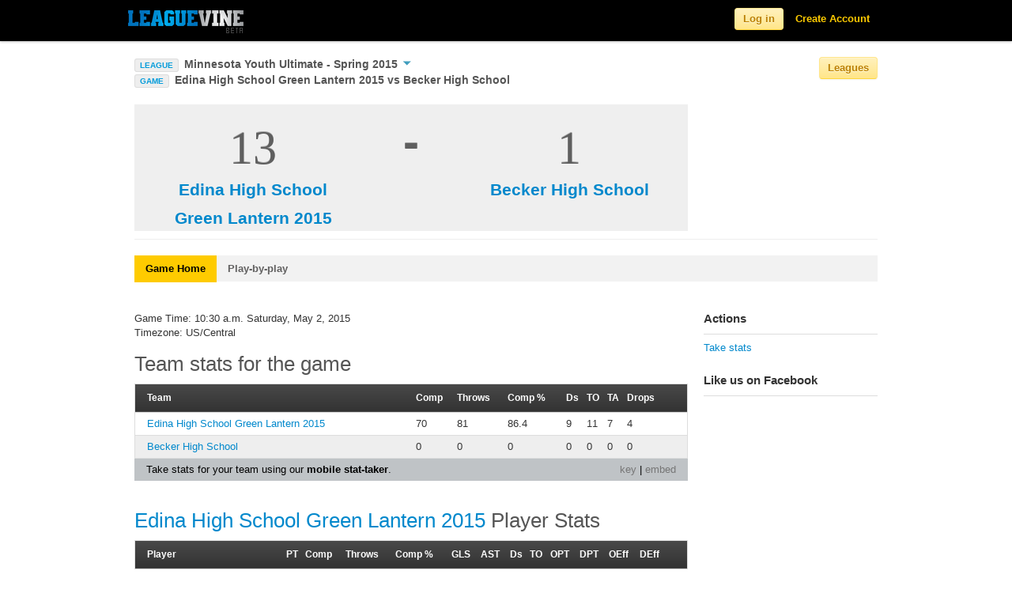

--- FILE ---
content_type: text/html; charset=utf-8
request_url: https://www.leaguevine.com/games/173403/
body_size: 154304
content:




<!DOCTYPE html>
<html lang="en">
<head>
    <script type='text/javascript'>var TBRUM=TBRUM||{};TBRUM.q=TBRUM.q||[];TBRUM.q.push(['mark','firstbyte',(new Date).getTime()]);(function(){var a=document.createElement('script');a.type='text/javascript';a.async=true;a.src=document.location.protocol+'//insight.torbit.com/v1/insight.min.js';var b=document.getElementsByTagName('script')[0];b.parentNode.insertBefore(a,b)})();</script>

<title>Edina High School Green Lantern 2015 vs Becker High School | Leaguevine</title>
    
    <link href="https://d2vrmkp7lb6jlo.cloudfront.net/v2/css/fonts.css" rel="stylesheet" type="text/css" />
    <link href="https://d2vrmkp7lb6jlo.cloudfront.net/v2/css/main.css" rel="stylesheet" type="text/css" />
    <link type="text/css" rel="stylesheet" href="https://d2vrmkp7lb6jlo.cloudfront.net/v2/css/libs/jquery.dropdown.css" />
    <link rel="stylesheet" type="text/css" media="all" href="https://d2vrmkp7lb6jlo.cloudfront.net/v2/css/jquery-ui-1.8.16.custom.css"/> 
    
    
    <script src="https://d2vrmkp7lb6jlo.cloudfront.net/v2/js/modernizr.custom.83944.js" type="text/javascript"></script>
    <meta property="og:image" content="https://d2vrmkp7lb6jlo.cloudfront.net/v2/img/favicon_big.png"/>
    <meta name="robots" content="index, follow" />
    <meta name="keywords" content = "sports, score, tournament, championships, league, games, updates, sport, ultimate, soccer, basketball, volleyball">
    
    
    <meta name="description" content="Real time updates for Edina High School Green Lantern 2015 vs Becker High School. Add your own games to Leaguevine for free.">

</head>
<body class=""> 
    <!-- ------------------------- HEADER ------------------------- -->
    <script src="https://d2vrmkp7lb6jlo.cloudfront.net/v2/js/jquery-1.7.1.min.js" type="text/javascript"></script>

    <div class="navbar navbar-fixed-top">
        <div class="navbar-inner">
            <div class="container">

                <a class="brand" href="/">
                    <img alt="Leaguevine's logo" src="https://d2vrmkp7lb6jlo.cloudfront.net/v2/img/leaguevine_logo_beta_146x30.png" width="146" height="30"/>
                </a>
                
                    
                        <ul class="nav pull-right">
                            <li id="nav_signup_form_area">
                                <form class="navbar-form pull-right" id="main_login" name="login" method="post" action="/accounts/login/" style="display:none;"><div style='display:none'><input type='hidden' name='csrfmiddlewaretoken' value='VFP2v2gAB33G13HYivZn6GppcKb1bCKS' /></div>
                                    <input name="username" maxlength="30" type="text" class="main_login_box placeholder" id="id_username" placeholder="Email" data-placeholder-text="Email"/>
                                    <input type="password" class="main_login_box placeholder" id="id_password" name="password" id="password" placeholder="Password" data-placeholder-text="Password" />
                                    <input type="hidden" name="next" value="/games/173403/" />
                                    <button class="btn btn-yellow">Log in</button>
                                </form>
                            </li>
                            <li id="nav_login_initial"><button class="btn btn-yellow">Log in</button></li>
                            <li id="nav_create_account"><a class="link-yellow" href="/accounts/register/">Create Account</a></li>
                        </ul>
                    
                
            </div>
        </div>
    </div>

    <div class="non_header_area">
        <div id="messages_area">
            
        </div>
        
			<div class="container">
				<div class="row">
					<div class="span8 main_nav_area">
                        
                            
                                <div>
                                    <span id="current_league_icon">LEAGUE</span>
                                    <a href="#" id="current_league_text" data-dropdown="#current_league_dropdown">
                                        Minnesota Youth Ultimate - Spring 2015
                                        <span id="current_league_caret_wrapper"><img src="https://d2vrmkp7lb6jlo.cloudfront.net/v2/img/icons/down-arrow-blue-10.png" /></span>
                                    </a>
                                    <div id="current_league_dropdown" class="dropdown-menu has-tip">
                                        <ul>
                                            <li><a class="light-grey-links" href="/seasons/20554/minnesota-youth-ultimate-spring-2015/">Minnesota Youth Ultimate - Spring 2015</a></li>
                                            <li><a class="light-grey-links" href="/seasons/20554/minnesota-youth-ultimate-spring-2015/teams/">&nbsp;&nbsp;&nbsp;&nbsp;Teams/Standings</a></li>
                                            <li><a class="light-grey-links" href="/seasons/20554/minnesota-youth-ultimate-spring-2015/tournaments/">&nbsp;&nbsp;&nbsp;&nbsp;Tournaments</a></li>
                                            <li><a class="light-grey-links" href="/seasons/20554/minnesota-youth-ultimate-spring-2015/games/">&nbsp;&nbsp;&nbsp;&nbsp;Schedule/Results</a></li>
                                            <li><a class="light-grey-links" href="/seasons/20554/minnesota-youth-ultimate-spring-2015/rosters/">&nbsp;&nbsp;&nbsp;&nbsp;Rosters</a></li>
                                            
                                                <li><a class="light-grey-links" href="/seasons/20554/minnesota-youth-ultimate-spring-2015/player_stats/">&nbsp;&nbsp;&nbsp;&nbsp;Player Stats</a></li>
                                                <li><a class="light-grey-links" href="/seasons/20554/minnesota-youth-ultimate-spring-2015/team_stats/">&nbsp;&nbsp;&nbsp;&nbsp;Team Stats</a></li>
                                            
                                        </ul>
                                    </div>
                                </div>
                            
                            
                            
                            
                            
                                
                                <div>
                                    <span id="current_league_icon">GAME</span>
                                    <span href="#" id="current_league_text" data-dropdown="current_game_dropdown">
                                        Edina High School Green Lantern 2015 vs Becker High School
                                    </span>
                                </div>
                            
                        
                    </div>
                        <div class="span4 league_nav_button_area">
                            <button class="btn-light-yellow btn">Leagues</button>
                        </div>
				</div>
			</div>
			<div id="league_nav_area" style="display: none;">
            	<div class="container">
    				<h1>Explore Leagues</h1>
                	<div id="league_nav_sports_area">
                	</div>
                	<div id="league_nav_leagues_area">
                	</div>
                	<div id="league_nav_seasons_area">
                	</div>
				</div>
            </div>
            <div class="container">

                <div class="row">
                        <div class="span12 content_title">
                            
                                <div id="simple_content_title_area">
                                    <h1>
<div class="game_score_header_area">
    <div class="game_score_header_team_1">
        <div class="game_score_header_score">13</div>
        <div class="game_score_header_team"><a href="/teams/27339/edina-high-school-green-lantern-2015/">Edina High School Green Lantern 2015</a></div>
    </div>
    <div class="game_score_header_divider">
        -
    </div>
    <div class="game_score_header_team_2">
        <div class="game_score_header_score">1</div>
        <div class="game_score_header_team"><a href="/teams/27596/becker-high-school/">Becker High School</a></div>
    </div>
</div>
</h1>
                                </div>
                            
                        </div>
                        <div class="spacer-20 clear"></div>
                        <div class="span12 sub_nav_area">
                            <div class="row">
                            <div class="span12">
                            <ul class="nav nav-tabs">
                                
    
        <li><a href="/games/173403/" 
             class="currently-viewed">Game Home</a></li>
        
            <li><a href="/games/173403/playbyplay/" 
                >Play-by-play</a></li>
        
    

                            </ul>
                            </div>
                            </div>
                        </div>
                        <div class="span12">
                            
                            
                        </div>
                        <div class="span9">
                            
                                <div id="default_content_area">
                                    <h2>
                                        
                                        
                                    </h2>

                                    
<p>
    
    Game Time: 10:30 a.m. Saturday, May 2, 2015<br>
    
    Timezone: US/Central
    
</p>


    
<div id="chart_container" class="stats_embed">
    <div id="chart_header">
        <div id="chart_header_txt">
            <span>Team stats for the game</span>
        </div>
    </div>
    <div id="chart_table">
        <table class="stats orderable_stats" url="https://www.leaguevine.com/stats/ajax_stats_table/?title=Team+stats+for+the+game&amp;filter_on=%7B%22game_ids%22%3A+%5B173403%5D%7D&amp;types=%5B%5B%22Comp%22%2C+%22completed_passes_thrown%22%2C+%22Complete+passes+thrown%22%5D%2C+%5B%22Throws%22%2C+%22passes_thrown%22%2C+%22Passes+thrown%22%5D%2C+%5B%22Comp+%25%22%2C+%22completion_percent%22%2C+%22Completion+Percent%22%5D%2C+%5B%22Ds%22%2C+%22ds%22%2C+%22Ds%22%5D%2C+%5B%22TO%22%2C+%22turnovers%22%2C+%22Turnovers%22%5D%2C+%5B%22TA%22%2C+%22throwaways%22%2C+%22Throwaways%22%5D%2C+%5B%22Drops%22%2C+%22drops%22%2C+%22Drops%22%5D%5D&amp;display_type=team_stats&amp;resource=stats%2Fultimate%2Fteam_stats_per_game">
            <tr class="colhead">
                
                    <td class="unorderable">Team</td>
                
                
                <td attribute="completed_passes_thrown" title="Complete passes thrown"><span class="stat_name">Comp</span></td>
                
                <td attribute="passes_thrown" title="Passes thrown"><span class="stat_name">Throws</span></td>
                
                <td attribute="completion_percent" title="Completion Percent"><span class="stat_name">Comp %</span></td>
                
                <td attribute="ds" title="Ds"><span class="stat_name">Ds</span></td>
                
                <td attribute="turnovers" title="Turnovers"><span class="stat_name">TO</span></td>
                
                <td attribute="throwaways" title="Throwaways"><span class="stat_name">TA</span></td>
                
                <td attribute="drops" title="Drops"><span class="stat_name">Drops</span></td>
                
            </tr>
            
            <tr>
                
                <td>
                    <a href="https://www.leaguevine.com/teams/27339/edina-high-school-green-lantern-2015/">
                        Edina High School Green Lantern 2015 
                    </a>
                </td>
                
                
                    <td>70</td>
                
                    <td>81</td>
                
                    <td>86.4</td>
                
                    <td>9</td>
                
                    <td>11</td>
                
                    <td>7</td>
                
                    <td>4</td>
                
            </tr>
            
            <tr>
                
                <td>
                    <a href="https://www.leaguevine.com/teams/27596/becker-high-school/">
                        Becker High School 
                    </a>
                </td>
                
                
                    <td>0</td>
                
                    <td>0</td>
                
                    <td>0</td>
                
                    <td>0</td>
                
                    <td>0</td>
                
                    <td>0</td>
                
                    <td>0</td>
                
            </tr>
            
        </table>
    </div>
</div>

<div class="stats_embed_link_back">
    <div class="stats_embed_key"><a target="_blank" href="/stats/stats/ultimate/key/">key</a> | 
        
            <a href="#" data-dropdown="#embed_url">embed</a>
        
    </div> 
   <div class="stats_embed_leaguevine_info">Take stats for your team using our <a target="_blank" href="https://ultistats.leaguevine.com">mobile stat-taker</a>.</div>
</div>

    <div id="embed_url" class="dropdown-menu has-tip embed_dropdown">
        <div class="stats_embed_txt gray">Paste HTML to embed in website:</div>
        <input type="text" value="<iframe width=100% height=100% src='https://www.leaguevine.com/stats/embed/?resource=stats/ultimate/team_stats_per_game&amp;obj_id=173403&amp;display_type=team_stats'></iframe>" />
    </div>


    <div class="spacer-20 clear"></div>
    
<div id="chart_container" class="stats_embed">
    <div id="chart_header">
        <div id="chart_header_txt">
            <span><a href="https://www.leaguevine.com/teams/27339/edina-high-school-green-lantern-2015/">Edina High School Green Lantern 2015</a> Player Stats</span>
        </div>
    </div>
    <div id="chart_table">
        <table class="stats orderable_stats" url="https://www.leaguevine.com/stats/ajax_stats_table/?title=%3Ca+href%3D%22https%3A%2F%2Fwww.leaguevine.com%2Fteams%2F27339%2Fedina-high-school-green-lantern-2015%2F%22%3EEdina+High+School+Green+Lantern+2015%3C%2Fa%3E+Player+Stats&amp;filter_on=%7B%22player_ids%22%3A+%5B30752%2C+25872%2C+22231%2C+22423%2C+15824%2C+22230%2C+22103%2C+25441%2C+22228%2C+25440%2C+25439%2C+25438%2C+22105%2C+25437%2C+25436%2C+25435%2C+25434%2C+25433%2C+22109%2C+25432%2C+25431%2C+25430%2C+25429%2C+22229%2C+25428%2C+25427%2C+15803%5D%2C+%22game_ids%22%3A+%5B173403%5D%2C+%22limit%22%3A+100%7D&amp;types=%5B%5B%22PT%22%2C+%22points_played%22%2C+%22Playing+time+%28Points+Played%29%22%5D%2C+%5B%22Comp%22%2C+%22completed_passes_thrown%22%2C+%22Complete+passes+thrown%22%5D%2C+%5B%22Throws%22%2C+%22passes_thrown%22%2C+%22Passes+thrown%22%5D%2C+%5B%22Comp+%25%22%2C+%22completion_percent%22%2C+%22Completion+Percent%22%5D%2C+%5B%22GLS%22%2C+%22goals_caught%22%2C+%22Goals+Scored+%28caught%29%22%5D%2C+%5B%22AST%22%2C+%22goals_thrown%22%2C+%22Goals+Thrown+%28assists%29%22%5D%2C+%5B%22Ds%22%2C+%22ds%22%2C+%22Ds%22%5D%2C+%5B%22TO%22%2C+%22turnovers%22%2C+%22Turnovers%22%5D%2C+%5B%22OPT%22%2C+%22offense_points_played%22%2C+%22Offensive+Points+Played%22%5D%2C+%5B%22DPT%22%2C+%22defense_points_played%22%2C+%22Defensive+Points+Played%22%5D%2C+%5B%22OEff+%22%2C+%22offense_efficiency%22%2C+%22Offensive+Efficiency%22%5D%2C+%5B%22DEff%22%2C+%22defense_efficiency%22%2C+%22Defensive+Efficiency%22%5D%5D&amp;display_type=team_player_stats&amp;resource=stats%2Fultimate%2Fplayer_stats_per_game">
            <tr class="colhead">
                
                    <td class="unorderable">Player</td>
                
                
                <td attribute="points_played" title="Playing time (Points Played)"><span class="stat_name">PT</span></td>
                
                <td attribute="completed_passes_thrown" title="Complete passes thrown"><span class="stat_name">Comp</span></td>
                
                <td attribute="passes_thrown" title="Passes thrown"><span class="stat_name">Throws</span></td>
                
                <td attribute="completion_percent" title="Completion Percent"><span class="stat_name">Comp %</span></td>
                
                <td attribute="goals_caught" title="Goals Scored (caught)"><span class="stat_name">GLS</span></td>
                
                <td attribute="goals_thrown" title="Goals Thrown (assists)"><span class="stat_name">AST</span></td>
                
                <td attribute="ds" title="Ds"><span class="stat_name">Ds</span></td>
                
                <td attribute="turnovers" title="Turnovers"><span class="stat_name">TO</span></td>
                
                <td attribute="offense_points_played" title="Offensive Points Played"><span class="stat_name">OPT</span></td>
                
                <td attribute="defense_points_played" title="Defensive Points Played"><span class="stat_name">DPT</span></td>
                
                <td attribute="offense_efficiency" title="Offensive Efficiency"><span class="stat_name">OEff </span></td>
                
                <td attribute="defense_efficiency" title="Defensive Efficiency"><span class="stat_name">DEff</span></td>
                
            </tr>
            
            <tr>
                
                <td> 
                    <a href="https://www.leaguevine.com/players/25435/alex-rice-slothower/">
                        Alex 
                        
                        Rice-Slothower
                    </a>
                </td>
                
                
                    <td>7</td>
                
                    <td>5</td>
                
                    <td>5</td>
                
                    <td>100</td>
                
                    <td>0</td>
                
                    <td>1</td>
                
                    <td>1</td>
                
                    <td>1</td>
                
                    <td>1</td>
                
                    <td>6</td>
                
                    <td>100</td>
                
                    <td>100</td>
                
            </tr>
            
            <tr>
                
                <td> 
                    <a href="https://www.leaguevine.com/players/25427/john-swanke/">
                        John 
                        
                        Swanke
                    </a>
                </td>
                
                
                    <td>7</td>
                
                    <td>3</td>
                
                    <td>3</td>
                
                    <td>100</td>
                
                    <td>3</td>
                
                    <td>0</td>
                
                    <td>0</td>
                
                    <td>0</td>
                
                    <td>2</td>
                
                    <td>5</td>
                
                    <td>100</td>
                
                    <td>100</td>
                
            </tr>
            
            <tr>
                
                <td> 
                    <a href="https://www.leaguevine.com/players/25429/brett-weicht/">
                        Brett 
                        
                        Weicht
                    </a>
                </td>
                
                
                    <td>7</td>
                
                    <td>1</td>
                
                    <td>1</td>
                
                    <td>100</td>
                
                    <td>1</td>
                
                    <td>0</td>
                
                    <td>0</td>
                
                    <td>0</td>
                
                    <td>1</td>
                
                    <td>6</td>
                
                    <td>100</td>
                
                    <td>100</td>
                
            </tr>
            
            <tr>
                
                <td> 
                    <a href="https://www.leaguevine.com/players/25439/becker-mathie/">
                        Becker 
                        
                        Mathie
                    </a>
                </td>
                
                
                    <td>6</td>
                
                    <td>7</td>
                
                    <td>8</td>
                
                    <td>87.5</td>
                
                    <td>0</td>
                
                    <td>0</td>
                
                    <td>1</td>
                
                    <td>1</td>
                
                    <td>0</td>
                
                    <td>6</td>
                
                    <td>0</td>
                
                    <td>100</td>
                
            </tr>
            
            <tr>
                
                <td> 
                    <a href="https://www.leaguevine.com/players/22228/colin-dowda/">
                        Colin 
                        
                        Dowda
                    </a>
                </td>
                
                
                    <td>6</td>
                
                    <td>6</td>
                
                    <td>7</td>
                
                    <td>85.7</td>
                
                    <td>1</td>
                
                    <td>1</td>
                
                    <td>0</td>
                
                    <td>1</td>
                
                    <td>1</td>
                
                    <td>5</td>
                
                    <td>100</td>
                
                    <td>100</td>
                
            </tr>
            
            <tr>
                
                <td> 
                    <a href="https://www.leaguevine.com/players/25440/sam-hammar/">
                        Sam 
                        
                        Hammar
                    </a>
                </td>
                
                
                    <td>6</td>
                
                    <td>2</td>
                
                    <td>2</td>
                
                    <td>100</td>
                
                    <td>0</td>
                
                    <td>1</td>
                
                    <td>0</td>
                
                    <td>0</td>
                
                    <td>2</td>
                
                    <td>4</td>
                
                    <td>100</td>
                
                    <td>75</td>
                
            </tr>
            
            <tr>
                
                <td> 
                    <a href="https://www.leaguevine.com/players/22109/tanner-morrison/">
                        Tanner 
                        
                        Morrison
                    </a>
                </td>
                
                
                    <td>6</td>
                
                    <td>0</td>
                
                    <td>0</td>
                
                    <td>0</td>
                
                    <td>1</td>
                
                    <td>0</td>
                
                    <td>1</td>
                
                    <td>0</td>
                
                    <td>1</td>
                
                    <td>5</td>
                
                    <td>100</td>
                
                    <td>100</td>
                
            </tr>
            
            <tr>
                
                <td> 
                    <a href="https://www.leaguevine.com/players/15803/tom-rhoades/">
                        Tom 
                        
                        Rhoades
                    </a>
                </td>
                
                
                    <td>5</td>
                
                    <td>10</td>
                
                    <td>13</td>
                
                    <td>76.9</td>
                
                    <td>1</td>
                
                    <td>0</td>
                
                    <td>1</td>
                
                    <td>1</td>
                
                    <td>1</td>
                
                    <td>4</td>
                
                    <td>100</td>
                
                    <td>100</td>
                
            </tr>
            
            <tr>
                
                <td> 
                    <a href="https://www.leaguevine.com/players/25432/ansel-smolund/">
                        Ansel 
                        
                        Smolund
                    </a>
                </td>
                
                
                    <td>5</td>
                
                    <td>11</td>
                
                    <td>12</td>
                
                    <td>91.7</td>
                
                    <td>0</td>
                
                    <td>2</td>
                
                    <td>0</td>
                
                    <td>2</td>
                
                    <td>1</td>
                
                    <td>4</td>
                
                    <td>100</td>
                
                    <td>100</td>
                
            </tr>
            
            <tr>
                
                <td> 
                    <a href="https://www.leaguevine.com/players/15824/drew-otterlei/">
                        Drew 
                        
                        Otterlei
                    </a>
                </td>
                
                
                    <td>5</td>
                
                    <td>7</td>
                
                    <td>8</td>
                
                    <td>87.5</td>
                
                    <td>0</td>
                
                    <td>2</td>
                
                    <td>0</td>
                
                    <td>1</td>
                
                    <td>2</td>
                
                    <td>3</td>
                
                    <td>100</td>
                
                    <td>66.7</td>
                
            </tr>
            
            <tr>
                
                <td> 
                    <a href="https://www.leaguevine.com/players/22229/matt-whear/">
                        Matt 
                        
                        Whear
                    </a>
                </td>
                
                
                    <td>5</td>
                
                    <td>3</td>
                
                    <td>4</td>
                
                    <td>75</td>
                
                    <td>0</td>
                
                    <td>1</td>
                
                    <td>0</td>
                
                    <td>0</td>
                
                    <td>0</td>
                
                    <td>5</td>
                
                    <td>0</td>
                
                    <td>80</td>
                
            </tr>
            
            <tr>
                
                <td> 
                    <a href="https://www.leaguevine.com/players/25872/casey-kerin/">
                        Casey 
                        
                        Kerin
                    </a>
                </td>
                
                
                    <td>5</td>
                
                    <td>3</td>
                
                    <td>3</td>
                
                    <td>100</td>
                
                    <td>0</td>
                
                    <td>1</td>
                
                    <td>1</td>
                
                    <td>1</td>
                
                    <td>0</td>
                
                    <td>5</td>
                
                    <td>0</td>
                
                    <td>80</td>
                
            </tr>
            
            <tr>
                
                <td> 
                    <a href="https://www.leaguevine.com/players/25428/jack-lokowich/">
                        Jack 
                        
                        Lokowich
                    </a>
                </td>
                
                
                    <td>5</td>
                
                    <td>0</td>
                
                    <td>0</td>
                
                    <td>0</td>
                
                    <td>3</td>
                
                    <td>0</td>
                
                    <td>0</td>
                
                    <td>0</td>
                
                    <td>1</td>
                
                    <td>4</td>
                
                    <td>100</td>
                
                    <td>75</td>
                
            </tr>
            
            <tr>
                
                <td> 
                    <a href="https://www.leaguevine.com/players/25438/daniel-brunker/">
                        Daniel 
                        
                        Brunker
                    </a>
                </td>
                
                
                    <td>4</td>
                
                    <td>6</td>
                
                    <td>8</td>
                
                    <td>75</td>
                
                    <td>1</td>
                
                    <td>0</td>
                
                    <td>3</td>
                
                    <td>2</td>
                
                    <td>0</td>
                
                    <td>4</td>
                
                    <td>0</td>
                
                    <td>100</td>
                
            </tr>
            
            <tr>
                
                <td> 
                    <a href="https://www.leaguevine.com/players/25430/evan-ogren/">
                        Evan 
                        
                        Ogren
                    </a>
                </td>
                
                
                    <td>4</td>
                
                    <td>3</td>
                
                    <td>4</td>
                
                    <td>75</td>
                
                    <td>0</td>
                
                    <td>2</td>
                
                    <td>0</td>
                
                    <td>1</td>
                
                    <td>0</td>
                
                    <td>4</td>
                
                    <td>0</td>
                
                    <td>100</td>
                
            </tr>
            
            <tr>
                
                <td> 
                    <a href="https://www.leaguevine.com/players/25441/colton-dover/">
                        Colton 
                        
                        Dover
                    </a>
                </td>
                
                
                    <td>4</td>
                
                    <td>1</td>
                
                    <td>1</td>
                
                    <td>100</td>
                
                    <td>0</td>
                
                    <td>1</td>
                
                    <td>0</td>
                
                    <td>0</td>
                
                    <td>0</td>
                
                    <td>4</td>
                
                    <td>0</td>
                
                    <td>75</td>
                
            </tr>
            
            <tr>
                
                <td> 
                    <a href="https://www.leaguevine.com/players/25431/karl-donahue/">
                        Karl 
                        
                        Donahue
                    </a>
                </td>
                
                
                    <td>4</td>
                
                    <td>0</td>
                
                    <td>0</td>
                
                    <td>0</td>
                
                    <td>1</td>
                
                    <td>0</td>
                
                    <td>1</td>
                
                    <td>0</td>
                
                    <td>1</td>
                
                    <td>3</td>
                
                    <td>100</td>
                
                    <td>100</td>
                
            </tr>
            
            <tr>
                
                <td> 
                    <a href="https://www.leaguevine.com/players/25437/robbie-hatch/">
                        Robbie 
                        
                        Hatch
                    </a>
                </td>
                
                
                    <td>4</td>
                
                    <td>0</td>
                
                    <td>0</td>
                
                    <td>0</td>
                
                    <td>0</td>
                
                    <td>0</td>
                
                    <td>0</td>
                
                    <td>0</td>
                
                    <td>0</td>
                
                    <td>4</td>
                
                    <td>0</td>
                
                    <td>75</td>
                
            </tr>
            
            <tr>
                
                <td> 
                    <a href="https://www.leaguevine.com/players/25433/john-sandahl/">
                        John 
                        
                        Sandahl
                    </a>
                </td>
                
                
                    <td>3</td>
                
                    <td>2</td>
                
                    <td>2</td>
                
                    <td>100</td>
                
                    <td>1</td>
                
                    <td>1</td>
                
                    <td>0</td>
                
                    <td>0</td>
                
                    <td>0</td>
                
                    <td>3</td>
                
                    <td>0</td>
                
                    <td>100</td>
                
            </tr>
            
            <tr>
                
                <td> 
                    <a href="https://www.leaguevine.com/players/22231/connor-shoemaker/">
                        Connor 
                        
                        Shoemaker
                    </a>
                </td>
                
                
                    <td>0</td>
                
                    <td>0</td>
                
                    <td>0</td>
                
                    <td>0</td>
                
                    <td>0</td>
                
                    <td>0</td>
                
                    <td>0</td>
                
                    <td>0</td>
                
                    <td>0</td>
                
                    <td>0</td>
                
                    <td>0</td>
                
                    <td>0</td>
                
            </tr>
            
            <tr>
                
                <td> 
                    <a href="https://www.leaguevine.com/players/22103/joe-lagorio/">
                        Joe 
                        
                        Lagorio
                    </a>
                </td>
                
                
                    <td>0</td>
                
                    <td>0</td>
                
                    <td>0</td>
                
                    <td>0</td>
                
                    <td>0</td>
                
                    <td>0</td>
                
                    <td>0</td>
                
                    <td>0</td>
                
                    <td>0</td>
                
                    <td>0</td>
                
                    <td>0</td>
                
                    <td>0</td>
                
            </tr>
            
            <tr>
                
                <td> 
                    <a href="https://www.leaguevine.com/players/22105/brennan-scott/">
                        Brennan 
                        
                        Scott
                    </a>
                </td>
                
                
                    <td>0</td>
                
                    <td>0</td>
                
                    <td>0</td>
                
                    <td>0</td>
                
                    <td>0</td>
                
                    <td>0</td>
                
                    <td>0</td>
                
                    <td>0</td>
                
                    <td>0</td>
                
                    <td>0</td>
                
                    <td>0</td>
                
                    <td>0</td>
                
            </tr>
            
            <tr>
                
                <td> 
                    <a href="https://www.leaguevine.com/players/25436/wystan-duhn/">
                        Wystan 
                        
                        Duhn
                    </a>
                </td>
                
                
                    <td>0</td>
                
                    <td>0</td>
                
                    <td>0</td>
                
                    <td>0</td>
                
                    <td>0</td>
                
                    <td>0</td>
                
                    <td>0</td>
                
                    <td>0</td>
                
                    <td>0</td>
                
                    <td>0</td>
                
                    <td>0</td>
                
                    <td>0</td>
                
            </tr>
            
            <tr>
                
                <td> 
                    <a href="https://www.leaguevine.com/players/22423/peter-rundquist/">
                        Peter 
                        
                        Rundquist
                    </a>
                </td>
                
                
                    <td>0</td>
                
                    <td>0</td>
                
                    <td>0</td>
                
                    <td>0</td>
                
                    <td>0</td>
                
                    <td>0</td>
                
                    <td>0</td>
                
                    <td>0</td>
                
                    <td>0</td>
                
                    <td>0</td>
                
                    <td>0</td>
                
                    <td>0</td>
                
            </tr>
            
            <tr>
                
                <td> 
                    <a href="https://www.leaguevine.com/players/22230/joe-dronen/">
                        Joe 
                        
                        Dronen
                    </a>
                </td>
                
                
                    <td>0</td>
                
                    <td>0</td>
                
                    <td>0</td>
                
                    <td>0</td>
                
                    <td>0</td>
                
                    <td>0</td>
                
                    <td>0</td>
                
                    <td>0</td>
                
                    <td>0</td>
                
                    <td>0</td>
                
                    <td>0</td>
                
                    <td>0</td>
                
            </tr>
            
            <tr>
                
                <td> 
                    <a href="https://www.leaguevine.com/players/25434/adam-panken/">
                        Adam 
                        
                        Panken
                    </a>
                </td>
                
                
                    <td>0</td>
                
                    <td>0</td>
                
                    <td>0</td>
                
                    <td>0</td>
                
                    <td>0</td>
                
                    <td>0</td>
                
                    <td>0</td>
                
                    <td>0</td>
                
                    <td>0</td>
                
                    <td>0</td>
                
                    <td>0</td>
                
                    <td>0</td>
                
            </tr>
            
        </table>
    </div>
</div>

<div class="stats_embed_link_back">
    <div class="stats_embed_key"><a target="_blank" href="/stats/stats/ultimate/key/">key</a> | 
        
            <a href="#" data-dropdown="#embed_url">embed</a>
        
    </div> 
   <div class="stats_embed_leaguevine_info">Take stats for your team using our <a target="_blank" href="https://ultistats.leaguevine.com">mobile stat-taker</a>.</div>
</div>

    <div id="embed_url" class="dropdown-menu has-tip embed_dropdown">
        <div class="stats_embed_txt gray">Paste HTML to embed in website:</div>
        <input type="text" value="<iframe width=100% height=100% src='https://www.leaguevine.com/stats/embed/?resource=stats/ultimate/player_stats_per_game&amp;obj_id=173403&amp;team_id=27339&amp;display_type=team_player_stats'></iframe>" />
    </div>


    
    <div class="spacer-20 clear"></div>
    
<div id="chart_container" class="stats_embed">
    <div id="chart_header">
        <div id="chart_header_txt">
            <span><a href="https://www.leaguevine.com/teams/27596/becker-high-school/">Becker High School</a> Player Stats</span>
        </div>
    </div>
    <div id="chart_table">
        <table class="stats orderable_stats" url="https://www.leaguevine.com/stats/ajax_stats_table/?title=%3Ca+href%3D%22https%3A%2F%2Fwww.leaguevine.com%2Fteams%2F27596%2Fbecker-high-school%2F%22%3EBecker+High+School%3C%2Fa%3E+Player+Stats&amp;filter_on=%7B%22player_ids%22%3A+%5B%5D%2C+%22game_ids%22%3A+%5B173403%5D%2C+%22limit%22%3A+100%7D&amp;types=%5B%5B%22PT%22%2C+%22points_played%22%2C+%22Playing+time+%28Points+Played%29%22%5D%2C+%5B%22Comp%22%2C+%22completed_passes_thrown%22%2C+%22Complete+passes+thrown%22%5D%2C+%5B%22Throws%22%2C+%22passes_thrown%22%2C+%22Passes+thrown%22%5D%2C+%5B%22Comp+%25%22%2C+%22completion_percent%22%2C+%22Completion+Percent%22%5D%2C+%5B%22GLS%22%2C+%22goals_caught%22%2C+%22Goals+Scored+%28caught%29%22%5D%2C+%5B%22AST%22%2C+%22goals_thrown%22%2C+%22Goals+Thrown+%28assists%29%22%5D%2C+%5B%22Ds%22%2C+%22ds%22%2C+%22Ds%22%5D%2C+%5B%22TO%22%2C+%22turnovers%22%2C+%22Turnovers%22%5D%2C+%5B%22OPT%22%2C+%22offense_points_played%22%2C+%22Offensive+Points+Played%22%5D%2C+%5B%22DPT%22%2C+%22defense_points_played%22%2C+%22Defensive+Points+Played%22%5D%2C+%5B%22OEff+%22%2C+%22offense_efficiency%22%2C+%22Offensive+Efficiency%22%5D%2C+%5B%22DEff%22%2C+%22defense_efficiency%22%2C+%22Defensive+Efficiency%22%5D%5D&amp;display_type=team_player_stats&amp;resource=stats%2Fultimate%2Fplayer_stats_per_game">
            <tr class="colhead">
                
                    <td class="unorderable">Player</td>
                
                
                <td attribute="points_played" title="Playing time (Points Played)"><span class="stat_name">PT</span></td>
                
                <td attribute="completed_passes_thrown" title="Complete passes thrown"><span class="stat_name">Comp</span></td>
                
                <td attribute="passes_thrown" title="Passes thrown"><span class="stat_name">Throws</span></td>
                
                <td attribute="completion_percent" title="Completion Percent"><span class="stat_name">Comp %</span></td>
                
                <td attribute="goals_caught" title="Goals Scored (caught)"><span class="stat_name">GLS</span></td>
                
                <td attribute="goals_thrown" title="Goals Thrown (assists)"><span class="stat_name">AST</span></td>
                
                <td attribute="ds" title="Ds"><span class="stat_name">Ds</span></td>
                
                <td attribute="turnovers" title="Turnovers"><span class="stat_name">TO</span></td>
                
                <td attribute="offense_points_played" title="Offensive Points Played"><span class="stat_name">OPT</span></td>
                
                <td attribute="defense_points_played" title="Defensive Points Played"><span class="stat_name">DPT</span></td>
                
                <td attribute="offense_efficiency" title="Offensive Efficiency"><span class="stat_name">OEff </span></td>
                
                <td attribute="defense_efficiency" title="Defensive Efficiency"><span class="stat_name">DEff</span></td>
                
            </tr>
            
        </table>
    </div>
</div>

<div class="stats_embed_link_back">
    <div class="stats_embed_key"><a target="_blank" href="/stats/stats/ultimate/key/">key</a> | 
        
            <a href="#" data-dropdown="#embed_url">embed</a>
        
    </div> 
   <div class="stats_embed_leaguevine_info">Take stats for your team using our <a target="_blank" href="https://ultistats.leaguevine.com">mobile stat-taker</a>.</div>
</div>

    <div id="embed_url" class="dropdown-menu has-tip embed_dropdown">
        <div class="stats_embed_txt gray">Paste HTML to embed in website:</div>
        <input type="text" value="<iframe width=100% height=100% src='https://www.leaguevine.com/stats/embed/?resource=stats/ultimate/player_stats_per_game&amp;obj_id=173403&amp;team_id=27596&amp;display_type=team_player_stats'></iframe>" />
    </div>


    
    <div class="spacer-20 clear"></div>


<div class="endless_page_template">
    








<div id="chart_container">
    <div id="chart_header">
        <div id="chart_header_txt">Score Updates</div>
    </div>
    <div id="chart_table">
        
        <table>
            <tr class="colhead">
                <td width="130px">Team</td>
                <td width="100px">Score</td>
                <td>Team</td>
                <td>Comment</td>
                <td>User</td>
                <td>Submit Time</td>
            </tr>
            
                
                    <tr>
                        <td><a href="/teams/27339/edina-high-school-green-lantern-2015/">Edina High School Green Lantern 2015</a></td>
                        <td><a href="/games/173403/">
                                13 - 1
                            </a>
                            <br/> 
                            
                        </td>
                        <td><a href="/teams/27596/becker-high-school/">Becker High School</a></td>
                        <td style="padding-left:10px;"></td>
                        <td>
                                <a href="/players/15797/nate-wohl/">Nate Wohl</a>
                            
                        </td>
                        <td style="padding-left:5px;">5:16pm<br>Saturday</td>
                    </tr>
                
            
                
                    <tr>
                        <td><a href="/teams/27339/edina-high-school-green-lantern-2015/">Edina High School Green Lantern 2015</a></td>
                        <td><a href="/games/173403/">
                                13 - 1
                            </a>
                            <br/> 
                            
                        </td>
                        <td><a href="/teams/27596/becker-high-school/">Becker High School</a></td>
                        <td style="padding-left:10px;"></td>
                        <td>
                                <a href="/players/15797/nate-wohl/">Nate Wohl</a>
                            
                        </td>
                        <td style="padding-left:5px;">5:16pm<br>Saturday</td>
                    </tr>
                
            
                
                    <tr>
                        <td><a href="/teams/27339/edina-high-school-green-lantern-2015/">Edina High School Green Lantern 2015</a></td>
                        <td><a href="/games/173403/">
                                13 - 1
                            </a>
                            <br/> 
                            
                        </td>
                        <td><a href="/teams/27596/becker-high-school/">Becker High School</a></td>
                        <td style="padding-left:10px;"></td>
                        <td>
                                <a href="/players/15797/nate-wohl/">Nate Wohl</a>
                            
                        </td>
                        <td style="padding-left:5px;">5:16pm<br>Saturday</td>
                    </tr>
                
            
                
                    <tr>
                        <td><a href="/teams/27339/edina-high-school-green-lantern-2015/">Edina High School Green Lantern 2015</a></td>
                        <td><a href="/games/173403/">
                                13 - 1
                            </a>
                            <br/> 
                            
                        </td>
                        <td><a href="/teams/27596/becker-high-school/">Becker High School</a></td>
                        <td style="padding-left:10px;"></td>
                        <td>
                                <a href="/players/15797/nate-wohl/">Nate Wohl</a>
                            
                        </td>
                        <td style="padding-left:5px;">5:15pm<br>Saturday</td>
                    </tr>
                
            
                
                    <tr>
                        <td><a href="/teams/27339/edina-high-school-green-lantern-2015/">Edina High School Green Lantern 2015</a></td>
                        <td><a href="/games/173403/">
                                13 - 1
                            </a>
                            <br/> 
                            
                        </td>
                        <td><a href="/teams/27596/becker-high-school/">Becker High School</a></td>
                        <td style="padding-left:10px;"></td>
                        <td>
                                <a href="/players/15797/nate-wohl/">Nate Wohl</a>
                            
                        </td>
                        <td style="padding-left:5px;">5:15pm<br>Saturday</td>
                    </tr>
                
            
                
                    <tr>
                        <td><a href="/teams/27339/edina-high-school-green-lantern-2015/">Edina High School Green Lantern 2015</a></td>
                        <td><a href="/games/173403/">
                                13 - 1
                            </a>
                            <br/> 
                            
                        </td>
                        <td><a href="/teams/27596/becker-high-school/">Becker High School</a></td>
                        <td style="padding-left:10px;"></td>
                        <td>
                                <a href="/players/15797/nate-wohl/">Nate Wohl</a>
                            
                        </td>
                        <td style="padding-left:5px;">5:15pm<br>Saturday</td>
                    </tr>
                
            
                
                    <tr>
                        <td><a href="/teams/27339/edina-high-school-green-lantern-2015/">Edina High School Green Lantern 2015</a></td>
                        <td><a href="/games/173403/">
                                13 - 1
                            </a>
                            <br/> 
                            
                        </td>
                        <td><a href="/teams/27596/becker-high-school/">Becker High School</a></td>
                        <td style="padding-left:10px;"></td>
                        <td>
                                <a href="/players/15797/nate-wohl/">Nate Wohl</a>
                            
                        </td>
                        <td style="padding-left:5px;">5:15pm<br>Saturday</td>
                    </tr>
                
            
                
                    <tr>
                        <td><a href="/teams/27339/edina-high-school-green-lantern-2015/">Edina High School Green Lantern 2015</a></td>
                        <td><a href="/games/173403/">
                                13 - 1
                            </a>
                            <br/> 
                            
                        </td>
                        <td><a href="/teams/27596/becker-high-school/">Becker High School</a></td>
                        <td style="padding-left:10px;"></td>
                        <td>
                                <a href="/players/15797/nate-wohl/">Nate Wohl</a>
                            
                        </td>
                        <td style="padding-left:5px;">5:15pm<br>Saturday</td>
                    </tr>
                
            
                
                    <tr>
                        <td><a href="/teams/27339/edina-high-school-green-lantern-2015/">Edina High School Green Lantern 2015</a></td>
                        <td><a href="/games/173403/">
                                13 - 1
                            </a>
                            <br/> 
                            
                        </td>
                        <td><a href="/teams/27596/becker-high-school/">Becker High School</a></td>
                        <td style="padding-left:10px;"></td>
                        <td>
                                <a href="/players/15797/nate-wohl/">Nate Wohl</a>
                            
                        </td>
                        <td style="padding-left:5px;">5:15pm<br>Saturday</td>
                    </tr>
                
            
                
                    <tr>
                        <td><a href="/teams/27339/edina-high-school-green-lantern-2015/">Edina High School Green Lantern 2015</a></td>
                        <td><a href="/games/173403/">
                                13 - 1
                            </a>
                            <br/> 
                            
                        </td>
                        <td><a href="/teams/27596/becker-high-school/">Becker High School</a></td>
                        <td style="padding-left:10px;"></td>
                        <td>
                                <a href="/players/15797/nate-wohl/">Nate Wohl</a>
                            
                        </td>
                        <td style="padding-left:5px;">5:15pm<br>Saturday</td>
                    </tr>
                
            
                
                    <tr>
                        <td><a href="/teams/27339/edina-high-school-green-lantern-2015/">Edina High School Green Lantern 2015</a></td>
                        <td><a href="/games/173403/">
                                13 - 1
                            </a>
                            <br/> 
                            
                        </td>
                        <td><a href="/teams/27596/becker-high-school/">Becker High School</a></td>
                        <td style="padding-left:10px;"></td>
                        <td>
                                <a href="/players/15797/nate-wohl/">Nate Wohl</a>
                            
                        </td>
                        <td style="padding-left:5px;">5:15pm<br>Saturday</td>
                    </tr>
                
            
                
                    <tr>
                        <td><a href="/teams/27339/edina-high-school-green-lantern-2015/">Edina High School Green Lantern 2015</a></td>
                        <td><a href="/games/173403/">
                                13 - 1
                            </a>
                            <br/> 
                            
                        </td>
                        <td><a href="/teams/27596/becker-high-school/">Becker High School</a></td>
                        <td style="padding-left:10px;"></td>
                        <td>
                                <a href="/players/15797/nate-wohl/">Nate Wohl</a>
                            
                        </td>
                        <td style="padding-left:5px;">5:14pm<br>Saturday</td>
                    </tr>
                
            
                
                    <tr>
                        <td><a href="/teams/27339/edina-high-school-green-lantern-2015/">Edina High School Green Lantern 2015</a></td>
                        <td><a href="/games/173403/">
                                13 - 1
                            </a>
                            <br/> 
                            
                        </td>
                        <td><a href="/teams/27596/becker-high-school/">Becker High School</a></td>
                        <td style="padding-left:10px;"></td>
                        <td>
                                <a href="/players/15797/nate-wohl/">Nate Wohl</a>
                            
                        </td>
                        <td style="padding-left:5px;">5:14pm<br>Saturday</td>
                    </tr>
                
            
                
                    <tr>
                        <td><a href="/teams/27339/edina-high-school-green-lantern-2015/">Edina High School Green Lantern 2015</a></td>
                        <td><a href="/games/173403/">
                                13 - 1
                            </a>
                            <br/> 
                            
                        </td>
                        <td><a href="/teams/27596/becker-high-school/">Becker High School</a></td>
                        <td style="padding-left:10px;"></td>
                        <td>
                                <a href="/players/15797/nate-wohl/">Nate Wohl</a>
                            
                        </td>
                        <td style="padding-left:5px;">5:14pm<br>Saturday</td>
                    </tr>
                
            
                
                    <tr>
                        <td><a href="/teams/27339/edina-high-school-green-lantern-2015/">Edina High School Green Lantern 2015</a></td>
                        <td><a href="/games/173403/">
                                12 - 1
                            </a>
                            <br/> 
                            
                        </td>
                        <td><a href="/teams/27596/becker-high-school/">Becker High School</a></td>
                        <td style="padding-left:10px;"></td>
                        <td>
                                <a href="/players/15797/nate-wohl/">Nate Wohl</a>
                            
                        </td>
                        <td style="padding-left:5px;">5:14pm<br>Saturday</td>
                    </tr>
                
            
                
                    <tr>
                        <td><a href="/teams/27339/edina-high-school-green-lantern-2015/">Edina High School Green Lantern 2015</a></td>
                        <td><a href="/games/173403/">
                                12 - 0
                            </a>
                            <br/> 
                            
                        </td>
                        <td><a href="/teams/27596/becker-high-school/">Becker High School</a></td>
                        <td style="padding-left:10px;"></td>
                        <td>
                                <a href="/players/15797/nate-wohl/">Nate Wohl</a>
                            
                        </td>
                        <td style="padding-left:5px;">5:14pm<br>Saturday</td>
                    </tr>
                
            
                
                    <tr>
                        <td><a href="/teams/27339/edina-high-school-green-lantern-2015/">Edina High School Green Lantern 2015</a></td>
                        <td><a href="/games/173403/">
                                11 - 0
                            </a>
                            <br/> 
                            
                        </td>
                        <td><a href="/teams/27596/becker-high-school/">Becker High School</a></td>
                        <td style="padding-left:10px;"></td>
                        <td>
                                <a href="/players/15797/nate-wohl/">Nate Wohl</a>
                            
                        </td>
                        <td style="padding-left:5px;">5:13pm<br>Saturday</td>
                    </tr>
                
            
                
                    <tr>
                        <td><a href="/teams/27339/edina-high-school-green-lantern-2015/">Edina High School Green Lantern 2015</a></td>
                        <td><a href="/games/173403/">
                                10 - 0
                            </a>
                            <br/> 
                            
                        </td>
                        <td><a href="/teams/27596/becker-high-school/">Becker High School</a></td>
                        <td style="padding-left:10px;"></td>
                        <td>
                                <a href="/players/15797/nate-wohl/">Nate Wohl</a>
                            
                        </td>
                        <td style="padding-left:5px;">5:13pm<br>Saturday</td>
                    </tr>
                
            
                
                    <tr>
                        <td><a href="/teams/27339/edina-high-school-green-lantern-2015/">Edina High School Green Lantern 2015</a></td>
                        <td><a href="/games/173403/">
                                9 - 0
                            </a>
                            <br/> 
                            
                        </td>
                        <td><a href="/teams/27596/becker-high-school/">Becker High School</a></td>
                        <td style="padding-left:10px;"></td>
                        <td>
                                <a href="/players/15797/nate-wohl/">Nate Wohl</a>
                            
                        </td>
                        <td style="padding-left:5px;">5:13pm<br>Saturday</td>
                    </tr>
                
            
                
                    <tr>
                        <td><a href="/teams/27339/edina-high-school-green-lantern-2015/">Edina High School Green Lantern 2015</a></td>
                        <td><a href="/games/173403/">
                                8 - 0
                            </a>
                            <br/> 
                            
                        </td>
                        <td><a href="/teams/27596/becker-high-school/">Becker High School</a></td>
                        <td style="padding-left:10px;"></td>
                        <td>
                                <a href="/players/15797/nate-wohl/">Nate Wohl</a>
                            
                        </td>
                        <td style="padding-left:5px;">5:13pm<br>Saturday</td>
                    </tr>
                
            
                
                    <tr>
                        <td><a href="/teams/27339/edina-high-school-green-lantern-2015/">Edina High School Green Lantern 2015</a></td>
                        <td><a href="/games/173403/">
                                7 - 0
                            </a>
                            <br/> 
                            
                        </td>
                        <td><a href="/teams/27596/becker-high-school/">Becker High School</a></td>
                        <td style="padding-left:10px;"></td>
                        <td>
                                <a href="/players/15797/nate-wohl/">Nate Wohl</a>
                            
                        </td>
                        <td style="padding-left:5px;">5:13pm<br>Saturday</td>
                    </tr>
                
            
                
                    <tr>
                        <td><a href="/teams/27339/edina-high-school-green-lantern-2015/">Edina High School Green Lantern 2015</a></td>
                        <td><a href="/games/173403/">
                                7 - 0
                            </a>
                            <br/> 
                            
                        </td>
                        <td><a href="/teams/27596/becker-high-school/">Becker High School</a></td>
                        <td style="padding-left:10px;"></td>
                        <td>
                                <a href="/players/15797/nate-wohl/">Nate Wohl</a>
                            
                        </td>
                        <td style="padding-left:5px;">5:13pm<br>Saturday</td>
                    </tr>
                
            
                
                    <tr>
                        <td><a href="/teams/27339/edina-high-school-green-lantern-2015/">Edina High School Green Lantern 2015</a></td>
                        <td><a href="/games/173403/">
                                6 - 0
                            </a>
                            <br/> 
                            
                        </td>
                        <td><a href="/teams/27596/becker-high-school/">Becker High School</a></td>
                        <td style="padding-left:10px;"></td>
                        <td>
                                <a href="/players/15797/nate-wohl/">Nate Wohl</a>
                            
                        </td>
                        <td style="padding-left:5px;">5:12pm<br>Saturday</td>
                    </tr>
                
            
                
                    <tr>
                        <td><a href="/teams/27339/edina-high-school-green-lantern-2015/">Edina High School Green Lantern 2015</a></td>
                        <td><a href="/games/173403/">
                                5 - 0
                            </a>
                            <br/> 
                            
                        </td>
                        <td><a href="/teams/27596/becker-high-school/">Becker High School</a></td>
                        <td style="padding-left:10px;"></td>
                        <td>
                                <a href="/players/15797/nate-wohl/">Nate Wohl</a>
                            
                        </td>
                        <td style="padding-left:5px;">5:12pm<br>Saturday</td>
                    </tr>
                
            
                
                    <tr>
                        <td><a href="/teams/27339/edina-high-school-green-lantern-2015/">Edina High School Green Lantern 2015</a></td>
                        <td><a href="/games/173403/">
                                4 - 0
                            </a>
                            <br/> 
                            
                        </td>
                        <td><a href="/teams/27596/becker-high-school/">Becker High School</a></td>
                        <td style="padding-left:10px;"></td>
                        <td>
                                <a href="/players/15797/nate-wohl/">Nate Wohl</a>
                            
                        </td>
                        <td style="padding-left:5px;">5:12pm<br>Saturday</td>
                    </tr>
                
            
                
                    <tr>
                        <td><a href="/teams/27339/edina-high-school-green-lantern-2015/">Edina High School Green Lantern 2015</a></td>
                        <td><a href="/games/173403/">
                                3 - 0
                            </a>
                            <br/> 
                            
                        </td>
                        <td><a href="/teams/27596/becker-high-school/">Becker High School</a></td>
                        <td style="padding-left:10px;"></td>
                        <td>
                                <a href="/players/15797/nate-wohl/">Nate Wohl</a>
                            
                        </td>
                        <td style="padding-left:5px;">5:12pm<br>Saturday</td>
                    </tr>
                
            
                
                    <tr>
                        <td><a href="/teams/27339/edina-high-school-green-lantern-2015/">Edina High School Green Lantern 2015</a></td>
                        <td><a href="/games/173403/">
                                2 - 0
                            </a>
                            <br/> 
                            
                        </td>
                        <td><a href="/teams/27596/becker-high-school/">Becker High School</a></td>
                        <td style="padding-left:10px;"></td>
                        <td>
                                <a href="/players/15797/nate-wohl/">Nate Wohl</a>
                            
                        </td>
                        <td style="padding-left:5px;">5:11pm<br>Saturday</td>
                    </tr>
                
            
                
                    <tr>
                        <td><a href="/teams/27339/edina-high-school-green-lantern-2015/">Edina High School Green Lantern 2015</a></td>
                        <td><a href="/games/173403/">
                                1 - 0
                            </a>
                            <br/> 
                            
                        </td>
                        <td><a href="/teams/27596/becker-high-school/">Becker High School</a></td>
                        <td style="padding-left:10px;"></td>
                        <td>
                                <a href="/players/15797/nate-wohl/">Nate Wohl</a>
                            
                        </td>
                        <td style="padding-left:5px;">5:11pm<br>Saturday</td>
                    </tr>
                
            
                
                    <tr>
                        <td><a href="/teams/27339/edina-high-school-green-lantern-2015/">Edina High School Green Lantern 2015</a></td>
                        <td><a href="/games/173403/">
                                13 - 1
                            </a>
                            <br/> 
                            
                        </td>
                        <td><a href="/teams/27596/becker-high-school/">Becker High School</a></td>
                        <td style="padding-left:10px;"></td>
                        <td>
                                <a href="/players/15797/nate-wohl/">Nate Wohl</a>
                            
                        </td>
                        <td style="padding-left:5px;">5:08pm<br>Saturday</td>
                    </tr>
                
            
                
                    <tr>
                        <td><a href="/teams/27339/edina-high-school-green-lantern-2015/">Edina High School Green Lantern 2015</a></td>
                        <td><a href="/games/173403/">
                                13 - 1
                            </a>
                            <br/> 
                            
                        </td>
                        <td><a href="/teams/27596/becker-high-school/">Becker High School</a></td>
                        <td style="padding-left:10px;"></td>
                        <td>
                                <span class="light-grey-txt">autoupdate</span>
                            
                        </td>
                        <td style="padding-left:5px;">11:14am<br>Saturday</td>
                    </tr>
                
            
                
                    <tr>
                        <td><a href="/teams/27339/edina-high-school-green-lantern-2015/">Edina High School Green Lantern 2015</a></td>
                        <td><a href="/games/173403/">
                                12 - 1
                            </a>
                            <br/> 
                            
                        </td>
                        <td><a href="/teams/27596/becker-high-school/">Becker High School</a></td>
                        <td style="padding-left:10px;"></td>
                        <td>
                                <span class="light-grey-txt">autoupdate</span>
                            
                        </td>
                        <td style="padding-left:5px;">11:11am<br>Saturday</td>
                    </tr>
                
            
                
                    <tr>
                        <td><a href="/teams/27339/edina-high-school-green-lantern-2015/">Edina High School Green Lantern 2015</a></td>
                        <td><a href="/games/173403/">
                                12 - 0
                            </a>
                            <br/> 
                            
                        </td>
                        <td><a href="/teams/27596/becker-high-school/">Becker High School</a></td>
                        <td style="padding-left:10px;"></td>
                        <td>
                                <span class="light-grey-txt">autoupdate</span>
                            
                        </td>
                        <td style="padding-left:5px;">11:08am<br>Saturday</td>
                    </tr>
                
            
                
                    <tr>
                        <td><a href="/teams/27339/edina-high-school-green-lantern-2015/">Edina High School Green Lantern 2015</a></td>
                        <td><a href="/games/173403/">
                                11 - 0
                            </a>
                            <br/> 
                            
                        </td>
                        <td><a href="/teams/27596/becker-high-school/">Becker High School</a></td>
                        <td style="padding-left:10px;"></td>
                        <td>
                                <span class="light-grey-txt">autoupdate</span>
                            
                        </td>
                        <td style="padding-left:5px;">11:05am<br>Saturday</td>
                    </tr>
                
            
                
                    <tr>
                        <td><a href="/teams/27339/edina-high-school-green-lantern-2015/">Edina High School Green Lantern 2015</a></td>
                        <td><a href="/games/173403/">
                                10 - 0
                            </a>
                            <br/> 
                            
                        </td>
                        <td><a href="/teams/27596/becker-high-school/">Becker High School</a></td>
                        <td style="padding-left:10px;"></td>
                        <td>
                                <span class="light-grey-txt">autoupdate</span>
                            
                        </td>
                        <td style="padding-left:5px;">11:05am<br>Saturday</td>
                    </tr>
                
            
                
                    <tr>
                        <td><a href="/teams/27339/edina-high-school-green-lantern-2015/">Edina High School Green Lantern 2015</a></td>
                        <td><a href="/games/173403/">
                                9 - 0
                            </a>
                            <br/> 
                            
                        </td>
                        <td><a href="/teams/27596/becker-high-school/">Becker High School</a></td>
                        <td style="padding-left:10px;"></td>
                        <td>
                                <span class="light-grey-txt">autoupdate</span>
                            
                        </td>
                        <td style="padding-left:5px;">11:02am<br>Saturday</td>
                    </tr>
                
            
                
                    <tr>
                        <td><a href="/teams/27339/edina-high-school-green-lantern-2015/">Edina High School Green Lantern 2015</a></td>
                        <td><a href="/games/173403/">
                                8 - 0
                            </a>
                            <br/> 
                            
                        </td>
                        <td><a href="/teams/27596/becker-high-school/">Becker High School</a></td>
                        <td style="padding-left:10px;"></td>
                        <td>
                                <span class="light-grey-txt">autoupdate</span>
                            
                        </td>
                        <td style="padding-left:5px;">10:59am<br>Saturday</td>
                    </tr>
                
            
                
                    <tr>
                        <td><a href="/teams/27339/edina-high-school-green-lantern-2015/">Edina High School Green Lantern 2015</a></td>
                        <td><a href="/games/173403/">
                                7 - 0
                            </a>
                            <br/> 
                            
                        </td>
                        <td><a href="/teams/27596/becker-high-school/">Becker High School</a></td>
                        <td style="padding-left:10px;"></td>
                        <td>
                                <span class="light-grey-txt">autoupdate</span>
                            
                        </td>
                        <td style="padding-left:5px;">10:53am<br>Saturday</td>
                    </tr>
                
            
                
                    <tr>
                        <td><a href="/teams/27339/edina-high-school-green-lantern-2015/">Edina High School Green Lantern 2015</a></td>
                        <td><a href="/games/173403/">
                                6 - 0
                            </a>
                            <br/> 
                            
                        </td>
                        <td><a href="/teams/27596/becker-high-school/">Becker High School</a></td>
                        <td style="padding-left:10px;"></td>
                        <td>
                                <span class="light-grey-txt">autoupdate</span>
                            
                        </td>
                        <td style="padding-left:5px;">10:50am<br>Saturday</td>
                    </tr>
                
            
                
                    <tr>
                        <td><a href="/teams/27339/edina-high-school-green-lantern-2015/">Edina High School Green Lantern 2015</a></td>
                        <td><a href="/games/173403/">
                                5 - 0
                            </a>
                            <br/> 
                            
                        </td>
                        <td><a href="/teams/27596/becker-high-school/">Becker High School</a></td>
                        <td style="padding-left:10px;"></td>
                        <td>
                                <span class="light-grey-txt">autoupdate</span>
                            
                        </td>
                        <td style="padding-left:5px;">10:47am<br>Saturday</td>
                    </tr>
                
            
                
                    <tr>
                        <td><a href="/teams/27339/edina-high-school-green-lantern-2015/">Edina High School Green Lantern 2015</a></td>
                        <td><a href="/games/173403/">
                                4 - 0
                            </a>
                            <br/> 
                            
                        </td>
                        <td><a href="/teams/27596/becker-high-school/">Becker High School</a></td>
                        <td style="padding-left:10px;"></td>
                        <td>
                                <span class="light-grey-txt">autoupdate</span>
                            
                        </td>
                        <td style="padding-left:5px;">10:47am<br>Saturday</td>
                    </tr>
                
            
                
                    <tr>
                        <td><a href="/teams/27339/edina-high-school-green-lantern-2015/">Edina High School Green Lantern 2015</a></td>
                        <td><a href="/games/173403/">
                                3 - 0
                            </a>
                            <br/> 
                            
                        </td>
                        <td><a href="/teams/27596/becker-high-school/">Becker High School</a></td>
                        <td style="padding-left:10px;"></td>
                        <td>
                                <span class="light-grey-txt">autoupdate</span>
                            
                        </td>
                        <td style="padding-left:5px;">10:44am<br>Saturday</td>
                    </tr>
                
            
                
                    <tr>
                        <td><a href="/teams/27339/edina-high-school-green-lantern-2015/">Edina High School Green Lantern 2015</a></td>
                        <td><a href="/games/173403/">
                                2 - 0
                            </a>
                            <br/> 
                            
                        </td>
                        <td><a href="/teams/27596/becker-high-school/">Becker High School</a></td>
                        <td style="padding-left:10px;"></td>
                        <td>
                                <span class="light-grey-txt">autoupdate</span>
                            
                        </td>
                        <td style="padding-left:5px;">10:41am<br>Saturday</td>
                    </tr>
                
            
        </table>
        
    </div>
</div>


</div>

<div id="chart_container">
    <div id="chart_header">
        <div id="chart_header_txt">Twitter Accounts for this Game</div>
    </div>
    <div id="chart_table">
        <table>
            
            
    <tr class="colhead"><td>User</td></tr>
    
    <tr><td><a href="http://twitter.com/edinaultimate">edinaultimate</a></td>
    


            
        </table>
    </div>
</div>

<div class="endless_page_template">
    



<div id="tweets_container_wide">
    <div id="tweets_header_wide">
        <div id="chart_header_txt">
            
                Tweets for this Game
            
        </div>
    </div>
    
    
    
    
        <div id="tweet_box_wide">
            <div id="tweet_pic">
                <a href="/twitter/edinaultimate/" class="white-links">
                <img alt="Photo of Ultimate Frisbee Twitter user edinaultimate" src=
                
                    "https://si0.twimg.com/profile_images/3551412252/0202cd802b5fb493ae8e6f15ef04ac7b_normal.jpeg"
                 width="50" height="50" /></a>
            </div>
            <div id="tweet_msg_wide">
                <span class="blue-txt"><strong>@<a href="/twitter/edinaultimate/">edinaultimate</a></strong></span>&nbsp;&nbsp;
                <span id="tweet_date_wide">
                
                    <a href="http://twitter.com/EdinaUltimate/status/594549367194849282" target="_blank" class="light-grey-links">Saturday May 2nd, 2015, 12:09 p.m.</a>
                
                </span>
                <span id="retweet_wrapper">
                    <a target="_blank" href="https://twitter.com/share?_=594549367194849282&count=none&original_referer=https://www.leaguevine.com/games/173403/&text=RT @edinaultimate: Girls won against the awesome Cathedral team 8-4!!! Fabulous game ladies (via @Leaguevine)" class="light-grey-links">Retweet</a>
                </span>

                <br>
                <div id="tweet_content_wide">
                    <span class="grey-txt">Girls won against the awesome Cathedral team 8-4!!! Fabulous game ladies</span>
                </div>
            </div>
        </div>
    
        <div id="tweet_box_wide">
            <div id="tweet_pic">
                <a href="/twitter/edinaultimate/" class="white-links">
                <img alt="Photo of Ultimate Frisbee Twitter user edinaultimate" src=
                
                    "https://si0.twimg.com/profile_images/3551412252/0202cd802b5fb493ae8e6f15ef04ac7b_normal.jpeg"
                 width="50" height="50" /></a>
            </div>
            <div id="tweet_msg_wide">
                <span class="blue-txt"><strong>@<a href="/twitter/edinaultimate/">edinaultimate</a></strong></span>&nbsp;&nbsp;
                <span id="tweet_date_wide">
                
                    <a href="http://twitter.com/EdinaUltimate/status/594545999353253889" target="_blank" class="light-grey-links">Saturday May 2nd, 2015, 11:56 a.m.</a>
                
                </span>
                <span id="retweet_wrapper">
                    <a target="_blank" href="https://twitter.com/share?_=594545999353253889&count=none&original_referer=https://www.leaguevine.com/games/173403/&text=RT @edinaultimate: Girls: 7-4 Louise to Kate! This is gr8!!!! (via @Leaguevine)" class="light-grey-links">Retweet</a>
                </span>

                <br>
                <div id="tweet_content_wide">
                    <span class="grey-txt">Girls: 7-4 Louise to Kate! This is gr8!!!!</span>
                </div>
            </div>
        </div>
    
        <div id="tweet_box_wide">
            <div id="tweet_pic">
                <a href="/twitter/edinaultimate/" class="white-links">
                <img alt="Photo of Ultimate Frisbee Twitter user edinaultimate" src=
                
                    "https://si0.twimg.com/profile_images/3551412252/0202cd802b5fb493ae8e6f15ef04ac7b_normal.jpeg"
                 width="50" height="50" /></a>
            </div>
            <div id="tweet_msg_wide">
                <span class="blue-txt"><strong>@<a href="/twitter/edinaultimate/">edinaultimate</a></strong></span>&nbsp;&nbsp;
                <span id="tweet_date_wide">
                
                    <a href="http://twitter.com/EdinaUltimate/status/594543727164534787" target="_blank" class="light-grey-links">Saturday May 2nd, 2015, 11:47 a.m.</a>
                
                </span>
                <span id="retweet_wrapper">
                    <a target="_blank" href="https://twitter.com/share?_=594543727164534787&count=none&original_referer=https://www.leaguevine.com/games/173403/&text=RT @edinaultimate: Girls:Jill assists Kayla... 6-4 (via @Leaguevine)" class="light-grey-links">Retweet</a>
                </span>

                <br>
                <div id="tweet_content_wide">
                    <span class="grey-txt">Girls:Jill assists Kayla... 6-4</span>
                </div>
            </div>
        </div>
    
        <div id="tweet_box_wide">
            <div id="tweet_pic">
                <a href="/twitter/edinaultimate/" class="white-links">
                <img alt="Photo of Ultimate Frisbee Twitter user edinaultimate" src=
                
                    "https://si0.twimg.com/profile_images/3551412252/0202cd802b5fb493ae8e6f15ef04ac7b_normal.jpeg"
                 width="50" height="50" /></a>
            </div>
            <div id="tweet_msg_wide">
                <span class="blue-txt"><strong>@<a href="/twitter/edinaultimate/">edinaultimate</a></strong></span>&nbsp;&nbsp;
                <span id="tweet_date_wide">
                
                    <a href="http://twitter.com/EdinaUltimate/status/594542300413329408" target="_blank" class="light-grey-links">Saturday May 2nd, 2015, 11:41 a.m.</a>
                
                </span>
                <span id="retweet_wrapper">
                    <a target="_blank" href="https://twitter.com/share?_=594542300413329408&count=none&original_referer=https://www.leaguevine.com/games/173403/&text=RT @edinaultimate: Girls: 5-4 Anna Belle assists Mara slaying all day (via @Leaguevine)" class="light-grey-links">Retweet</a>
                </span>

                <br>
                <div id="tweet_content_wide">
                    <span class="grey-txt">Girls: 5-4 Anna Belle assists Mara slaying all day</span>
                </div>
            </div>
        </div>
    
        <div id="tweet_box_wide">
            <div id="tweet_pic">
                <a href="/twitter/edinaultimate/" class="white-links">
                <img alt="Photo of Ultimate Frisbee Twitter user edinaultimate" src=
                
                    "https://si0.twimg.com/profile_images/3551412252/0202cd802b5fb493ae8e6f15ef04ac7b_normal.jpeg"
                 width="50" height="50" /></a>
            </div>
            <div id="tweet_msg_wide">
                <span class="blue-txt"><strong>@<a href="/twitter/edinaultimate/">edinaultimate</a></strong></span>&nbsp;&nbsp;
                <span id="tweet_date_wide">
                
                    <a href="http://twitter.com/EdinaUltimate/status/594539798741692418" target="_blank" class="light-grey-links">Saturday May 2nd, 2015, 11:31 a.m.</a>
                
                </span>
                <span id="retweet_wrapper">
                    <a target="_blank" href="https://twitter.com/share?_=594539798741692418&count=none&original_referer=https://www.leaguevine.com/games/173403/&text=RT @edinaultimate: Girls: 4-2 (via @Leaguevine)" class="light-grey-links">Retweet</a>
                </span>

                <br>
                <div id="tweet_content_wide">
                    <span class="grey-txt">Girls: 4-2</span>
                </div>
            </div>
        </div>
    
        <div id="tweet_box_wide">
            <div id="tweet_pic">
                <a href="/twitter/edinaultimate/" class="white-links">
                <img alt="Photo of Ultimate Frisbee Twitter user edinaultimate" src=
                
                    "https://si0.twimg.com/profile_images/3551412252/0202cd802b5fb493ae8e6f15ef04ac7b_normal.jpeg"
                 width="50" height="50" /></a>
            </div>
            <div id="tweet_msg_wide">
                <span class="blue-txt"><strong>@<a href="/twitter/edinaultimate/">edinaultimate</a></strong></span>&nbsp;&nbsp;
                <span id="tweet_date_wide">
                
                    <a href="http://twitter.com/EdinaUltimate/status/594538566950105088" target="_blank" class="light-grey-links">Saturday May 2nd, 2015, 11:26 a.m.</a>
                
                </span>
                <span id="retweet_wrapper">
                    <a target="_blank" href="https://twitter.com/share?_=594538566950105088&count=none&original_referer=https://www.leaguevine.com/games/173403/&text=RT @edinaultimate: Girls: 3-2 (via @Leaguevine)" class="light-grey-links">Retweet</a>
                </span>

                <br>
                <div id="tweet_content_wide">
                    <span class="grey-txt">Girls: 3-2</span>
                </div>
            </div>
        </div>
    
        <div id="tweet_box_wide">
            <div id="tweet_pic">
                <a href="/twitter/edinaultimate/" class="white-links">
                <img alt="Photo of Ultimate Frisbee Twitter user edinaultimate" src=
                
                    "https://si0.twimg.com/profile_images/3551412252/0202cd802b5fb493ae8e6f15ef04ac7b_normal.jpeg"
                 width="50" height="50" /></a>
            </div>
            <div id="tweet_msg_wide">
                <span class="blue-txt"><strong>@<a href="/twitter/edinaultimate/">edinaultimate</a></strong></span>&nbsp;&nbsp;
                <span id="tweet_date_wide">
                
                    <a href="http://twitter.com/EdinaUltimate/status/594536853451055104" target="_blank" class="light-grey-links">Saturday May 2nd, 2015, 11:20 a.m.</a>
                
                </span>
                <span id="retweet_wrapper">
                    <a target="_blank" href="https://twitter.com/share?_=594536853451055104&count=none&original_referer=https://www.leaguevine.com/games/173403/&text=RT @edinaultimate: Girls: s/o to Anna Belle for being awesome at defense and just awesome in general (via @Leaguevine)" class="light-grey-links">Retweet</a>
                </span>

                <br>
                <div id="tweet_content_wide">
                    <span class="grey-txt">Girls: s/o to Anna Belle for being awesome at defense and just awesome in general</span>
                </div>
            </div>
        </div>
    
        <div id="tweet_box_wide">
            <div id="tweet_pic">
                <a href="/twitter/edinaultimate/" class="white-links">
                <img alt="Photo of Ultimate Frisbee Twitter user edinaultimate" src=
                
                    "https://si0.twimg.com/profile_images/3551412252/0202cd802b5fb493ae8e6f15ef04ac7b_normal.jpeg"
                 width="50" height="50" /></a>
            </div>
            <div id="tweet_msg_wide">
                <span class="blue-txt"><strong>@<a href="/twitter/edinaultimate/">edinaultimate</a></strong></span>&nbsp;&nbsp;
                <span id="tweet_date_wide">
                
                    <a href="http://twitter.com/EdinaUltimate/status/594536549791834112" target="_blank" class="light-grey-links">Saturday May 2nd, 2015, 11:18 a.m.</a>
                
                </span>
                <span id="retweet_wrapper">
                    <a target="_blank" href="https://twitter.com/share?_=594536549791834112&count=none&original_referer=https://www.leaguevine.com/games/173403/&text=RT @edinaultimate: Girls: 2-1 (via @Leaguevine)" class="light-grey-links">Retweet</a>
                </span>

                <br>
                <div id="tweet_content_wide">
                    <span class="grey-txt">Girls: 2-1</span>
                </div>
            </div>
        </div>
    
        <div id="tweet_box_wide">
            <div id="tweet_pic">
                <a href="/twitter/edinaultimate/" class="white-links">
                <img alt="Photo of Ultimate Frisbee Twitter user edinaultimate" src=
                
                    "https://si0.twimg.com/profile_images/3551412252/0202cd802b5fb493ae8e6f15ef04ac7b_normal.jpeg"
                 width="50" height="50" /></a>
            </div>
            <div id="tweet_msg_wide">
                <span class="blue-txt"><strong>@<a href="/twitter/edinaultimate/">edinaultimate</a></strong></span>&nbsp;&nbsp;
                <span id="tweet_date_wide">
                
                    <a href="http://twitter.com/EdinaUltimate/status/594534878860840960" target="_blank" class="light-grey-links">Saturday May 2nd, 2015, 11:12 a.m.</a>
                
                </span>
                <span id="retweet_wrapper">
                    <a target="_blank" href="https://twitter.com/share?_=594534878860840960&count=none&original_referer=https://www.leaguevine.com/games/173403/&text=RT @edinaultimate: Boys varsity: Drew to Karl for the game. 13-1 (via @Leaguevine)" class="light-grey-links">Retweet</a>
                </span>

                <br>
                <div id="tweet_content_wide">
                    <span class="grey-txt">Boys varsity: Drew to Karl for the game. 13-1</span>
                </div>
            </div>
        </div>
    
        <div id="tweet_box_wide">
            <div id="tweet_pic">
                <a href="/twitter/edinaultimate/" class="white-links">
                <img alt="Photo of Ultimate Frisbee Twitter user edinaultimate" src=
                
                    "https://si0.twimg.com/profile_images/3551412252/0202cd802b5fb493ae8e6f15ef04ac7b_normal.jpeg"
                 width="50" height="50" /></a>
            </div>
            <div id="tweet_msg_wide">
                <span class="blue-txt"><strong>@<a href="/twitter/edinaultimate/">edinaultimate</a></strong></span>&nbsp;&nbsp;
                <span id="tweet_date_wide">
                
                    <a href="http://twitter.com/EdinaUltimate/status/594534398243971072" target="_blank" class="light-grey-links">Saturday May 2nd, 2015, 11:10 a.m.</a>
                
                </span>
                <span id="retweet_wrapper">
                    <a target="_blank" href="https://twitter.com/share?_=594534398243971072&count=none&original_referer=https://www.leaguevine.com/games/173403/&text=RT @edinaultimate: Girls: next game! Cathedral 1-1 (via @Leaguevine)" class="light-grey-links">Retweet</a>
                </span>

                <br>
                <div id="tweet_content_wide">
                    <span class="grey-txt">Girls: next game! Cathedral 1-1</span>
                </div>
            </div>
        </div>
    
        <div id="tweet_box_wide">
            <div id="tweet_pic">
                <a href="/twitter/edinaultimate/" class="white-links">
                <img alt="Photo of Ultimate Frisbee Twitter user edinaultimate" src=
                
                    "https://si0.twimg.com/profile_images/3551412252/0202cd802b5fb493ae8e6f15ef04ac7b_normal.jpeg"
                 width="50" height="50" /></a>
            </div>
            <div id="tweet_msg_wide">
                <span class="blue-txt"><strong>@<a href="/twitter/edinaultimate/">edinaultimate</a></strong></span>&nbsp;&nbsp;
                <span id="tweet_date_wide">
                
                    <a href="http://twitter.com/EdinaUltimate/status/594534379881279489" target="_blank" class="light-grey-links">Saturday May 2nd, 2015, 11:10 a.m.</a>
                
                </span>
                <span id="retweet_wrapper">
                    <a target="_blank" href="https://twitter.com/share?_=594534379881279489&count=none&original_referer=https://www.leaguevine.com/games/173403/&text=RT @edinaultimate: 12-1 on an unreal throw by Becker (the high school) (via @Leaguevine)" class="light-grey-links">Retweet</a>
                </span>

                <br>
                <div id="tweet_content_wide">
                    <span class="grey-txt">12-1 on an unreal throw by Becker (the high school)</span>
                </div>
            </div>
        </div>
    
        <div id="tweet_box_wide">
            <div id="tweet_pic">
                <a href="/twitter/edinaultimate/" class="white-links">
                <img alt="Photo of Ultimate Frisbee Twitter user edinaultimate" src=
                
                    "https://si0.twimg.com/profile_images/3551412252/0202cd802b5fb493ae8e6f15ef04ac7b_normal.jpeg"
                 width="50" height="50" /></a>
            </div>
            <div id="tweet_msg_wide">
                <span class="blue-txt"><strong>@<a href="/twitter/edinaultimate/">edinaultimate</a></strong></span>&nbsp;&nbsp;
                <span id="tweet_date_wide">
                
                    <a href="http://twitter.com/EdinaUltimate/status/594533749653516288" target="_blank" class="light-grey-links">Saturday May 2nd, 2015, 11:07 a.m.</a>
                
                </span>
                <span id="retweet_wrapper">
                    <a target="_blank" href="https://twitter.com/share?_=594533749653516288&count=none&original_referer=https://www.leaguevine.com/games/173403/&text=RT @edinaultimate: Boys varsity: Ansel to Sandahl. 12-0 (via @Leaguevine)" class="light-grey-links">Retweet</a>
                </span>

                <br>
                <div id="tweet_content_wide">
                    <span class="grey-txt">Boys varsity: Ansel to Sandahl. 12-0</span>
                </div>
            </div>
        </div>
    
        <div id="tweet_box_wide">
            <div id="tweet_pic">
                <a href="/twitter/edinaultimate/" class="white-links">
                <img alt="Photo of Ultimate Frisbee Twitter user edinaultimate" src=
                
                    "https://si0.twimg.com/profile_images/3551412252/0202cd802b5fb493ae8e6f15ef04ac7b_normal.jpeg"
                 width="50" height="50" /></a>
            </div>
            <div id="tweet_msg_wide">
                <span class="blue-txt"><strong>@<a href="/twitter/edinaultimate/">edinaultimate</a></strong></span>&nbsp;&nbsp;
                <span id="tweet_date_wide">
                
                    <a href="http://twitter.com/EdinaUltimate/status/594533246588690433" target="_blank" class="light-grey-links">Saturday May 2nd, 2015, 11:05 a.m.</a>
                
                </span>
                <span id="retweet_wrapper">
                    <a target="_blank" href="https://twitter.com/share?_=594533246588690433&count=none&original_referer=https://www.leaguevine.com/games/173403/&text=RT @edinaultimate: Boys varsity: Casey to The senior captain. 11-0 (via @Leaguevine)" class="light-grey-links">Retweet</a>
                </span>

                <br>
                <div id="tweet_content_wide">
                    <span class="grey-txt">Boys varsity: Casey to The senior captain. 11-0</span>
                </div>
            </div>
        </div>
    
        <div id="tweet_box_wide">
            <div id="tweet_pic">
                <a href="/twitter/edinaultimate/" class="white-links">
                <img alt="Photo of Ultimate Frisbee Twitter user edinaultimate" src=
                
                    "https://si0.twimg.com/profile_images/3551412252/0202cd802b5fb493ae8e6f15ef04ac7b_normal.jpeg"
                 width="50" height="50" /></a>
            </div>
            <div id="tweet_msg_wide">
                <span class="blue-txt"><strong>@<a href="/twitter/edinaultimate/">edinaultimate</a></strong></span>&nbsp;&nbsp;
                <span id="tweet_date_wide">
                
                    <a href="http://twitter.com/EdinaUltimate/status/594532546144129025" target="_blank" class="light-grey-links">Saturday May 2nd, 2015, 11:02 a.m.</a>
                
                </span>
                <span id="retweet_wrapper">
                    <a target="_blank" href="https://twitter.com/share?_=594532546144129025&count=none&original_referer=https://www.leaguevine.com/games/173403/&text=RT @edinaultimate: Boys varsity: Ogren to Loko. 10-0 (via @Leaguevine)" class="light-grey-links">Retweet</a>
                </span>

                <br>
                <div id="tweet_content_wide">
                    <span class="grey-txt">Boys varsity: Ogren to Loko. 10-0</span>
                </div>
            </div>
        </div>
    
        <div id="tweet_box_wide">
            <div id="tweet_pic">
                <a href="/twitter/edinaultimate/" class="white-links">
                <img alt="Photo of Ultimate Frisbee Twitter user edinaultimate" src=
                
                    "https://si0.twimg.com/profile_images/3551412252/0202cd802b5fb493ae8e6f15ef04ac7b_normal.jpeg"
                 width="50" height="50" /></a>
            </div>
            <div id="tweet_msg_wide">
                <span class="blue-txt"><strong>@<a href="/twitter/edinaultimate/">edinaultimate</a></strong></span>&nbsp;&nbsp;
                <span id="tweet_date_wide">
                
                    <a href="http://twitter.com/EdinaUltimate/status/594531843703119873" target="_blank" class="light-grey-links">Saturday May 2nd, 2015, 11:00 a.m.</a>
                
                </span>
                <span id="retweet_wrapper">
                    <a target="_blank" href="https://twitter.com/share?_=594531843703119873&count=none&original_referer=https://www.leaguevine.com/games/173403/&text=RT @edinaultimate: Btw- it's not girls varsity it's all the girls! Opps my bad #girlpower (via @Leaguevine)" class="light-grey-links">Retweet</a>
                </span>

                <br>
                <div id="tweet_content_wide">
                    <span class="grey-txt">Btw- it's not girls varsity it's all the girls! Opps my bad #girlpower</span>
                </div>
            </div>
        </div>
    
        <div id="tweet_box_wide">
            <div id="tweet_pic">
                <a href="/twitter/edinaultimate/" class="white-links">
                <img alt="Photo of Ultimate Frisbee Twitter user edinaultimate" src=
                
                    "https://si0.twimg.com/profile_images/3551412252/0202cd802b5fb493ae8e6f15ef04ac7b_normal.jpeg"
                 width="50" height="50" /></a>
            </div>
            <div id="tweet_msg_wide">
                <span class="blue-txt"><strong>@<a href="/twitter/edinaultimate/">edinaultimate</a></strong></span>&nbsp;&nbsp;
                <span id="tweet_date_wide">
                
                    <a href="http://twitter.com/EdinaUltimate/status/594531884073259010" target="_blank" class="light-grey-links">Saturday May 2nd, 2015, 11:00 a.m.</a>
                
                </span>
                <span id="retweet_wrapper">
                    <a target="_blank" href="https://twitter.com/share?_=594531884073259010&count=none&original_referer=https://www.leaguevine.com/games/173403/&text=RT @edinaultimate: Boys varsity: Colton to Dowda. 9-0 (via @Leaguevine)" class="light-grey-links">Retweet</a>
                </span>

                <br>
                <div id="tweet_content_wide">
                    <span class="grey-txt">Boys varsity: Colton to Dowda. 9-0</span>
                </div>
            </div>
        </div>
    
        <div id="tweet_box_wide">
            <div id="tweet_pic">
                <a href="/twitter/edinaultimate/" class="white-links">
                <img alt="Photo of Ultimate Frisbee Twitter user edinaultimate" src=
                
                    "https://si0.twimg.com/profile_images/3551412252/0202cd802b5fb493ae8e6f15ef04ac7b_normal.jpeg"
                 width="50" height="50" /></a>
            </div>
            <div id="tweet_msg_wide">
                <span class="blue-txt"><strong>@<a href="/twitter/edinaultimate/">edinaultimate</a></strong></span>&nbsp;&nbsp;
                <span id="tweet_date_wide">
                
                    <a href="http://twitter.com/EdinaUltimate/status/594531488994983936" target="_blank" class="light-grey-links">Saturday May 2nd, 2015, 10:58 a.m.</a>
                
                </span>
                <span id="retweet_wrapper">
                    <a target="_blank" href="https://twitter.com/share?_=594531488994983936&count=none&original_referer=https://www.leaguevine.com/games/173403/&text=RT @edinaultimate: Boys varsity: Drew with a great pull, although it was supposed to be an O point. He assists to Swanke, 8-0 (via @Leaguevine)" class="light-grey-links">Retweet</a>
                </span>

                <br>
                <div id="tweet_content_wide">
                    <span class="grey-txt">Boys varsity: Drew with a great pull, although it was supposed to be an O point. He assists to Swanke, 8-0</span>
                </div>
            </div>
        </div>
    
        <div id="tweet_box_wide">
            <div id="tweet_pic">
                <a href="/twitter/edinaultimate/" class="white-links">
                <img alt="Photo of Ultimate Frisbee Twitter user edinaultimate" src=
                
                    "https://si0.twimg.com/profile_images/3551412252/0202cd802b5fb493ae8e6f15ef04ac7b_normal.jpeg"
                 width="50" height="50" /></a>
            </div>
            <div id="tweet_msg_wide">
                <span class="blue-txt"><strong>@<a href="/twitter/edinaultimate/">edinaultimate</a></strong></span>&nbsp;&nbsp;
                <span id="tweet_date_wide">
                
                    <a href="http://twitter.com/EdinaUltimate/status/594529790066970624" target="_blank" class="light-grey-links">Saturday May 2nd, 2015, 10:52 a.m.</a>
                
                </span>
                <span id="retweet_wrapper">
                    <a target="_blank" href="https://twitter.com/share?_=594529790066970624&count=none&original_referer=https://www.leaguevine.com/games/173403/&text=RT @edinaultimate: Boys varsity: Hammar to Swanke. Halftime, 7-0. We receive to start the 2nd (via @Leaguevine)" class="light-grey-links">Retweet</a>
                </span>

                <br>
                <div id="tweet_content_wide">
                    <span class="grey-txt">Boys varsity: Hammar to Swanke. Halftime, 7-0. We receive to start the 2nd</span>
                </div>
            </div>
        </div>
    
        <div id="tweet_box_wide">
            <div id="tweet_pic">
                <a href="/twitter/edinaultimate/" class="white-links">
                <img alt="Photo of Ultimate Frisbee Twitter user edinaultimate" src=
                
                    "https://si0.twimg.com/profile_images/3551412252/0202cd802b5fb493ae8e6f15ef04ac7b_normal.jpeg"
                 width="50" height="50" /></a>
            </div>
            <div id="tweet_msg_wide">
                <span class="blue-txt"><strong>@<a href="/twitter/edinaultimate/">edinaultimate</a></strong></span>&nbsp;&nbsp;
                <span id="tweet_date_wide">
                
                    <a href="http://twitter.com/EdinaUltimate/status/594529125856980993" target="_blank" class="light-grey-links">Saturday May 2nd, 2015, 10:49 a.m.</a>
                
                </span>
                <span id="retweet_wrapper">
                    <a target="_blank" href="https://twitter.com/share?_=594529125856980993&count=none&original_referer=https://www.leaguevine.com/games/173403/&text=RT @edinaultimate: Boys varsity: Sandahl to Rhoades. 6-0 (via @Leaguevine)" class="light-grey-links">Retweet</a>
                </span>

                <br>
                <div id="tweet_content_wide">
                    <span class="grey-txt">Boys varsity: Sandahl to Rhoades. 6-0</span>
                </div>
            </div>
        </div>
    
        <div id="tweet_box_wide">
            <div id="tweet_pic">
                <a href="/twitter/edinaultimate/" class="white-links">
                <img alt="Photo of Ultimate Frisbee Twitter user edinaultimate" src=
                
                    "https://si0.twimg.com/profile_images/3551412252/0202cd802b5fb493ae8e6f15ef04ac7b_normal.jpeg"
                 width="50" height="50" /></a>
            </div>
            <div id="tweet_msg_wide">
                <span class="blue-txt"><strong>@<a href="/twitter/edinaultimate/">edinaultimate</a></strong></span>&nbsp;&nbsp;
                <span id="tweet_date_wide">
                
                    <a href="http://twitter.com/EdinaUltimate/status/594528473621745664" target="_blank" class="light-grey-links">Saturday May 2nd, 2015, 10:46 a.m.</a>
                
                </span>
                <span id="retweet_wrapper">
                    <a target="_blank" href="https://twitter.com/share?_=594528473621745664&count=none&original_referer=https://www.leaguevine.com/games/173403/&text=RT @edinaultimate: Boys varsity: Ogren to Brett 5-0 (via @Leaguevine)" class="light-grey-links">Retweet</a>
                </span>

                <br>
                <div id="tweet_content_wide">
                    <span class="grey-txt">Boys varsity: Ogren to Brett 5-0</span>
                </div>
            </div>
        </div>
    
        <div id="tweet_box_wide">
            <div id="tweet_pic">
                <a href="/twitter/edinaultimate/" class="white-links">
                <img alt="Photo of Ultimate Frisbee Twitter user edinaultimate" src=
                
                    "https://si0.twimg.com/profile_images/3551412252/0202cd802b5fb493ae8e6f15ef04ac7b_normal.jpeg"
                 width="50" height="50" /></a>
            </div>
            <div id="tweet_msg_wide">
                <span class="blue-txt"><strong>@<a href="/twitter/edinaultimate/">edinaultimate</a></strong></span>&nbsp;&nbsp;
                <span id="tweet_date_wide">
                
                    <a href="http://twitter.com/EdinaUltimate/status/594528230972919811" target="_blank" class="light-grey-links">Saturday May 2nd, 2015, 10:45 a.m.</a>
                
                </span>
                <span id="retweet_wrapper">
                    <a target="_blank" href="https://twitter.com/share?_=594528230972919811&count=none&original_referer=https://www.leaguevine.com/games/173403/&text=RT @edinaultimate: Girls win first game against Armstrong !!! 8-7 (via @Leaguevine)" class="light-grey-links">Retweet</a>
                </span>

                <br>
                <div id="tweet_content_wide">
                    <span class="grey-txt">Girls win first game against Armstrong !!! 8-7</span>
                </div>
            </div>
        </div>
    
        <div id="tweet_box_wide">
            <div id="tweet_pic">
                <a href="/twitter/edinaultimate/" class="white-links">
                <img alt="Photo of Ultimate Frisbee Twitter user edinaultimate" src=
                
                    "https://si0.twimg.com/profile_images/3551412252/0202cd802b5fb493ae8e6f15ef04ac7b_normal.jpeg"
                 width="50" height="50" /></a>
            </div>
            <div id="tweet_msg_wide">
                <span class="blue-txt"><strong>@<a href="/twitter/edinaultimate/">edinaultimate</a></strong></span>&nbsp;&nbsp;
                <span id="tweet_date_wide">
                
                    <a href="http://twitter.com/EdinaUltimate/status/594527992186974209" target="_blank" class="light-grey-links">Saturday May 2nd, 2015, 10:44 a.m.</a>
                
                </span>
                <span id="retweet_wrapper">
                    <a target="_blank" href="https://twitter.com/share?_=594527992186974209&count=none&original_referer=https://www.leaguevine.com/games/173403/&text=RT @edinaultimate: Boys varsity: Dowda to Loko, 4-0 (via @Leaguevine)" class="light-grey-links">Retweet</a>
                </span>

                <br>
                <div id="tweet_content_wide">
                    <span class="grey-txt">Boys varsity: Dowda to Loko, 4-0</span>
                </div>
            </div>
        </div>
    
        <div id="tweet_box_wide">
            <div id="tweet_pic">
                <a href="/twitter/edinaultimate/" class="white-links">
                <img alt="Photo of Ultimate Frisbee Twitter user edinaultimate" src=
                
                    "https://si0.twimg.com/profile_images/3551412252/0202cd802b5fb493ae8e6f15ef04ac7b_normal.jpeg"
                 width="50" height="50" /></a>
            </div>
            <div id="tweet_msg_wide">
                <span class="blue-txt"><strong>@<a href="/twitter/edinaultimate/">edinaultimate</a></strong></span>&nbsp;&nbsp;
                <span id="tweet_date_wide">
                
                    <a href="http://twitter.com/EdinaUltimate/status/594527453055356928" target="_blank" class="light-grey-links">Saturday May 2nd, 2015, 10:42 a.m.</a>
                
                </span>
                <span id="retweet_wrapper">
                    <a target="_blank" href="https://twitter.com/share?_=594527453055356928&count=none&original_referer=https://www.leaguevine.com/games/173403/&text=RT @edinaultimate: Boys varsity: Whear to Brunker 3-0 (via @Leaguevine)" class="light-grey-links">Retweet</a>
                </span>

                <br>
                <div id="tweet_content_wide">
                    <span class="grey-txt">Boys varsity: Whear to Brunker 3-0</span>
                </div>
            </div>
        </div>
    
        <div id="tweet_box_wide">
            <div id="tweet_pic">
                <a href="/twitter/edinaultimate/" class="white-links">
                <img alt="Photo of Ultimate Frisbee Twitter user edinaultimate" src=
                
                    "https://si0.twimg.com/profile_images/3551412252/0202cd802b5fb493ae8e6f15ef04ac7b_normal.jpeg"
                 width="50" height="50" /></a>
            </div>
            <div id="tweet_msg_wide">
                <span class="blue-txt"><strong>@<a href="/twitter/edinaultimate/">edinaultimate</a></strong></span>&nbsp;&nbsp;
                <span id="tweet_date_wide">
                
                    <a href="http://twitter.com/EdinaUltimate/status/594526541574352896" target="_blank" class="light-grey-links">Saturday May 2nd, 2015, 10:39 a.m.</a>
                
                </span>
                <span id="retweet_wrapper">
                    <a target="_blank" href="https://twitter.com/share?_=594526541574352896&count=none&original_referer=https://www.leaguevine.com/games/173403/&text=RT @edinaultimate: Boys varsity: R-S to Swanke, 2-0 (via @Leaguevine)" class="light-grey-links">Retweet</a>
                </span>

                <br>
                <div id="tweet_content_wide">
                    <span class="grey-txt">Boys varsity: R-S to Swanke, 2-0</span>
                </div>
            </div>
        </div>
    
        <div id="tweet_box_wide">
            <div id="tweet_pic">
                <a href="/twitter/edinaultimate/" class="white-links">
                <img alt="Photo of Ultimate Frisbee Twitter user edinaultimate" src=
                
                    "https://si0.twimg.com/profile_images/3551412252/0202cd802b5fb493ae8e6f15ef04ac7b_normal.jpeg"
                 width="50" height="50" /></a>
            </div>
            <div id="tweet_msg_wide">
                <span class="blue-txt"><strong>@<a href="/twitter/edinaultimate/">edinaultimate</a></strong></span>&nbsp;&nbsp;
                <span id="tweet_date_wide">
                
                    <a href="http://twitter.com/EdinaUltimate/status/594525822104383489" target="_blank" class="light-grey-links">Saturday May 2nd, 2015, 10:36 a.m.</a>
                
                </span>
                <span id="retweet_wrapper">
                    <a target="_blank" href="https://twitter.com/share?_=594525822104383489&count=none&original_referer=https://www.leaguevine.com/games/173403/&text=RT @edinaultimate: Game 2 vs Becker. Rhoades to Loko 1-0 (via @Leaguevine)" class="light-grey-links">Retweet</a>
                </span>

                <br>
                <div id="tweet_content_wide">
                    <span class="grey-txt">Game 2 vs Becker. Rhoades to Loko 1-0</span>
                </div>
            </div>
        </div>
    
        <div id="tweet_box_wide">
            <div id="tweet_pic">
                <a href="/twitter/edinaultimate/" class="white-links">
                <img alt="Photo of Ultimate Frisbee Twitter user edinaultimate" src=
                
                    "https://si0.twimg.com/profile_images/3551412252/0202cd802b5fb493ae8e6f15ef04ac7b_normal.jpeg"
                 width="50" height="50" /></a>
            </div>
            <div id="tweet_msg_wide">
                <span class="blue-txt"><strong>@<a href="/twitter/edinaultimate/">edinaultimate</a></strong></span>&nbsp;&nbsp;
                <span id="tweet_date_wide">
                
                    <a href="http://twitter.com/EdinaUltimate/status/594524683443130369" target="_blank" class="light-grey-links">Saturday May 2nd, 2015, 10:31 a.m.</a>
                
                </span>
                <span id="retweet_wrapper">
                    <a target="_blank" href="https://twitter.com/share?_=594524683443130369&count=none&original_referer=https://www.leaguevine.com/games/173403/&text=RT @edinaultimate: Varsity girls: half time 7-6. Heck yes (via @Leaguevine)" class="light-grey-links">Retweet</a>
                </span>

                <br>
                <div id="tweet_content_wide">
                    <span class="grey-txt">Varsity girls: half time 7-6. Heck yes</span>
                </div>
            </div>
        </div>
    
        <div id="tweet_box_wide">
            <div id="tweet_pic">
                <a href="/twitter/edinaultimate/" class="white-links">
                <img alt="Photo of Ultimate Frisbee Twitter user edinaultimate" src=
                
                    "https://si0.twimg.com/profile_images/3551412252/0202cd802b5fb493ae8e6f15ef04ac7b_normal.jpeg"
                 width="50" height="50" /></a>
            </div>
            <div id="tweet_msg_wide">
                <span class="blue-txt"><strong>@<a href="/twitter/edinaultimate/">edinaultimate</a></strong></span>&nbsp;&nbsp;
                <span id="tweet_date_wide">
                
                    <a href="http://twitter.com/EdinaUltimate/status/594522450710241280" target="_blank" class="light-grey-links">Saturday May 2nd, 2015, 10:22 a.m.</a>
                
                </span>
                <span id="retweet_wrapper">
                    <a target="_blank" href="https://twitter.com/share?_=594522450710241280&count=none&original_referer=https://www.leaguevine.com/games/173403/&text=RT @edinaultimate: Girls varsity: 5-6 (via @Leaguevine)" class="light-grey-links">Retweet</a>
                </span>

                <br>
                <div id="tweet_content_wide">
                    <span class="grey-txt">Girls varsity: 5-6</span>
                </div>
            </div>
        </div>
    


</div>



</div>

<h2>Comments</h2>

    
<a name="comments"></a>
<div id="comments">
    <ul id="comment_list" class="fancy_list">
        
        
    </ul>
    <div class="comment_form">
        

<form action="/comments/ajax_post_comment/" method="post"><div style='display:none'><input type='hidden' name='csrfmiddlewaretoken' value='VFP2v2gAB33G13HYivZn6GppcKb1bCKS' /></div>
  
  
    
      <div><input value="game.game" id="id_content_type" name="content_type" type="hidden" /></div>
    
  
    
      <div><input value="173403" id="id_object_pk" name="object_pk" type="hidden" /></div>
    
  
    
      <div><input value="1769248247" id="id_timestamp" name="timestamp" type="hidden" /></div>
    
  
    
      <div><input value="af724574ea933f1dd8a3e6bf9652e8eca5229545" id="id_security_hash" name="security_hash" type="hidden" /></div>
    
  
    
      
      <div
        
         style="display:none;">
        <div class="blue-heading-18 comment_form_label">
            
                Say something:
            
        </div> 
        <div class="comment_form_field">
            <input id="id_honeypot" name="honeypot" type="text" />
        </div>
      </div>
    
  
    
      
      <div
        
        >
        <div class="blue-heading-18 comment_form_label">
            
                Say something:
            
        </div> 
        <div class="comment_form_field">
            <textarea rows="10" id="id_comment" name="comment" cols="40"></textarea>
        </div>
      </div>
    
  
  <div class="comment_form_submit">
      <button type="submit" class="btn-yellow">Submit</button>   
 
      
        
            (you must be <a href="/users/login/?next=/games/173403/">logged in</a>)
      
  </div>
</form>

    </div>
</div>




                                </div>
                            
                        </div>
                        <div class="span3">
                            <div id="default_side_bar_area">
                                <div id="actions_container" class="sidebar_container">
                                    <div class="sidebar_header">
                                        <div class="sidebar_header_txt">
                                            Actions
                                        </div>
                                    </div>
                                    <div id="actions" class="sidebar_body_container">
                                        <ul class="nav nav-list">
                                            
    
        <li><a target="_blank" href="https://ultistats.leaguevine.com#games/173403">Take stats</a></li>
    
    
    
    
    
    
    
    
    
    

                                        </ul>
                                    </div>
                                </div>
                                
    <div id="actions_container" class="sidebar_container">
    <div class="sidebar_header">
        <div class="sidebar_header_txt">
            Like us on Facebook
        </div>
    </div>
    <div id="actions" class="sidebar_body_container">
        <iframe src="https://www.facebook.com/plugins/likebox.php?href=https%3A%2F%2Fwww.facebook.com%2Fleaguevine&amp;width=210&amp;colorscheme=light&amp;connections=3&amp;stream=false&amp;header=false&amp;height=200" scrolling="no" frameborder="0" style="border:none; overflow:hidden; width:210px; height:200px;" allowTransparency="true"></iframe>
    </div>
</div>


                            </div>
                        </div>
                    </div>
                </div>
            
            <div class="spacer-20 clear"></div>
            <div class="container footer">
                <div class="row">
                    <div class="span6 footer_copyright">
                        <ul>
                            <li>&#169; 2010-2026, Leaguevine Inc.</li>
                            <li><a href="/terms/" class="link-gray">Terms</a></li>
                            <li><a href="/privacy/" class="link-gray">Privacy</a></li>
                        </ul>
                    </div>
                    <div class="span6 footer_link_area">
                        <ul>
                            <li><a target="_blank" href="https://ultistats.leaguevine.com" class="link-gray">Ultistats</a></li>
                            <li><a target="_blank" href="https://m.leaguevine.com" class="link-gray">Mobile</a></li>
                            <li><a href="/docs/" class="link-gray">Docs</a></li>
                            <li><a href="/docs/api/" class="link-gray">API</a></li>
                            <li><a href="/blog/" target="_blank" class="link-gray">Blog</a></li>
                            <li><a href="/faq/" class="link-gray">FAQ</a></li>
                            <li><a href="/about/" class="link-gray">About</a></li>
                        </ul>
                    </div>
                </div>
            </div>
        </div>

        <script type="text/javascript">
            
                var user_is_authenticated = false;
            
            var base_leaguevine_url= "https://www.leaguevine.com";
            var base_api_url="https://api.leaguevine.com/v1/";
            var team_create_url="";
            var ajax_search_url="/search/ajax_search/?name=";
            var search_url="/search/?q=";
            var ajax_league_nav_sports_url="/ajax_league_nav_sports/";
            var ajax_league_nav_leagues_url="/ajax_league_nav_leagues/";
            var ajax_league_nav_seasons_url="/ajax_league_nav_seasons/";

            function checkIfAuthenticated() {
                // Checks if the user is authenticated and redirects to the login page if they are not.
                
                    var is_authenticated = false;
                
                if (!is_authenticated) {
                    location.href = "/users/login/?next=/games/173403/";
                    return false;
                } else {
                    return true;
                }
            }

            
                var season_is_known = true;
                var season_id = 20554;
                var league_id = 20509;
                var sport_id = 1;
            
            var season_create_url = "/season/create/?redirect_on_cancel=/games/173403/";
        </script>
            <script src="https://d2vrmkp7lb6jlo.cloudfront.net/v2/js/leaguevine_api.js" type="text/javascript"></script>
            <script type="text/javascript" src="https://d2vrmkp7lb6jlo.cloudfront.net/v2/js/jquery-ui-1.8.16.custom.min.js"></script>
            <script src="https://d2vrmkp7lb6jlo.cloudfront.net/v2/js/jquery.dropdown.js" type="text/javascript"></script>
            <script src="https://d2vrmkp7lb6jlo.cloudfront.net/v2/js/jquery.scrollTo.js" type="text/javascript"></script>
            <script src="https://d2vrmkp7lb6jlo.cloudfront.net/v2/js/bootstrap.js" type="text/javascript"></script>
            <script src="https://d2vrmkp7lb6jlo.cloudfront.net/v2/js/bootstrap-dropdown.js" type="text/javascript"></script>
            <!--Google Analytics Javascript-->
            <script type="text/javascript">
              var _gaq = _gaq || [];
              _gaq.push(['_setAccount', 'UA-12682250-3']);
              _gaq.push(['_trackPageview']);
              (function() {
                var ga = document.createElement('script'); ga.type = 'text/javascript'; ga.async = true;
                ga.src = ('https:' == document.location.protocol ? 'https://ssl' : 'http://www') + '.google-analytics.com/ga.js';
                var s = document.getElementsByTagName('script')[0]; s.parentNode.insertBefore(ga, s);
              })();
            </script>
            <!--End Google Analytics Javascript-->
            <script type="text/javascript">
                $(function() {
                    $('.dropdown-toggle').dropdown(); // Initialize the bootstrap dropdowns

                    //Create trim() function if it does not exist
                    //JavaScript trim() is not supported in IE (previous to IE9), and will throw errors
                    //reference:
                    //    http://stackoverflow.com/questions/2308134/trim-in-javascript-not-working-in-ie
                    //    https://developer.mozilla.org/en-US/docs/JavaScript/Reference/Global_Objects/String/Trim
                    if(typeof String.prototype.trim !== 'function') {
                        String.prototype.trim = function() {
                            return this.replace(/^\s+|\s+$/g, '');
                        }
                    }

                    //Check if placeholder is supported; if not (IE), load placeholder-enhanced polyfill
                    Modernizr.load({
                        test: Modernizr.input.placeholder,
                        nope: [
                                "https://d2vrmkp7lb6jlo.cloudfront.net/v2/css/placeholder-enhanced.css",
                                "https://d2vrmkp7lb6jlo.cloudfront.net/v2/js/jquery.placeholder-enhanced.min.js"
                              ],
                        callback: {
                            "https://d2vrmkp7lb6jlo.cloudfront.net/v2/js/jquery.placeholder-enhanced.min.js": function() {
                                $('input[placeholder], textarea[placeholder]').placeholderEnhanced();
                            }
                        }
                    });

                    var actions_container = $('div#actions_container');
                    if (actions_container.text().trim().length && !actions_container.find('div#actions').text().trim().length) {
                        actions_container.remove();
                    }
                    var sub_nav_container = $('div.sub_nav_area ul.nav-tabs');
                    if (!sub_nav_container.text().trim().length) {
                        sub_nav_container.remove();
                    }

                    $('#nav_login_initial').click('live', function() {
                        $('#nav_create_account').remove();
                        $(this).remove();
                        $('#main_login').show();
                        $('#id_username').focus();
                    });

                    // Toggle the facebook login button image
                    $('img.facebook_connect_icon').live('mouseover mouseout', function(event) {
                        if (event.type == 'mouseover') {
                            var source = "https://d2vrmkp7lb6jlo.cloudfront.net/v2/img/icons/facebook_connect_icon_glowy.png";
                            $(this).attr('src', source)
                        } else {
                            var source = "https://d2vrmkp7lb6jlo.cloudfront.net/v2/img/icons/facebook_connect_icon.png";
                            $(this).attr('src', source)
                        }
                    });
                    $('a.splash_page_form_use_email').live('click', function() {
                        $(this).parents('.splash_page_form').find('.splash_page_form_facebook').hide();
                        $(this).parents('.splash_page_form').find('.splash_page_form_email').show();
                    });

                    $('a.splash_page_form_use_facebook').live('click', function() {
                        $(this).parents('.splash_page_form').find('.splash_page_form_email').hide();
                        $(this).parents('.splash_page_form').find('.splash_page_form_facebook').show();
                    });

                    // Toggle the button to see more options in the header for logged in users
                    $('#nav_more_icon').click('live', function() {
                        if($('#nav_more_dropdown').is(':visible')){
                            $("#nav_more_dropdown").hide();
                            $("#nav_more > a").removeClass('selected');
                        } else {
                            $("#nav_more_dropdown").show();
                            $("#nav_more > a").addClass('selected');
                        };
                    });

                    // Toggle the placeholder text for the login box in the header
                    $('.placeholder').focus(function() {
                        if($(this).val() == $(this).data('placeholder-text')) { 
                            $(this).val(''); 
                        }
                    }).blur(function() {
                        if($(this).val() == '' && !$(this).is(':password')) {
                            $(this).val($(this).data('placeholder-text'));
                        }
                        }).trigger('blur');

                    // Create a timer on the search box that waits until the user is done
                    // typing before making ajax requests
                    //setup before functions
                    var typingTimer;                //timer identifier
                    var doneTypingInterval = 300;  //time in ms

                    $('#nav_search_bar_input').keydown(function(key){
                        if (key.keyCode == 13) {
                            window.location = search_url + $('#nav_search_bar_input').val();
                            return false;
                        }
                    });

                    $('.navbar-search .icon-search').live('click', function() {
                        window.location = search_url + $('#nav_search_bar_input').val();
                    });

                    // On keyup, start the countdown
                    $('#nav_search_bar_input').keyup(function(key){
                        clearTimeout(typingTimer);
                        if ($('#nav_search_bar_input').val) {
                            typingTimer = setTimeout(doneTyping, doneTypingInterval);
                        }
                    });

                    $('html').click(function() { // Hide any menus
                        $('#nav_search_results_area').hide();
                    });

                    $('#nav_search_bar_input').focus(function() {
                        if ($('#nav_search_results_area').html().length > 0) {
                            $('#nav_search_results_area').show(); //Show the search results area
                        }
                    });

                    $('#nav_search_bar_input').click(function(event){
                        event.stopPropagation(); // Don't hide the search results area if it is clicked on
                    });

                    // User is "finished typing," do something
                    function doneTyping () {
                        $('#nav_search_results_area').show();
                        // Make ajax search calls
                        var name = $('#nav_search_bar_input').val();
                        var encoded_name = encodeURIComponent(name);
                        var height = $(window).height();
                        var limit = Math.floor((height-100)/50);
                        var url = base_leaguevine_url + ajax_search_url + encoded_name + '&limit=' + limit;
                        $.ajax({
                            url: url,
                            type: 'GET',
                            dataType: 'json',
                            contentType: "application/json",
                            beforeSend: function(jqXHR, settings) {
                                settings.accepts['json'] = "application/json";
                            },
                            success: function(data) {
                                // Erase the existing list
                                $('#nav_search_results_list').empty();

                                // Turn this data into a list
                                for (var i = 0; i < data.length; i++) {
                                    obj = data[i];
                                    var item = '<li><a href="' + obj.leaguevine_url + '"><img height=35px width=35px src="' + obj.thumbnail_url + '" /><span class="nav_search_result_name">' + obj.name + '</span><br /><span class="nav_search_result_extra">' + obj.extra + '</span></a></li>';
                                    $('#nav_search_results_list').append(item);
                                }
                                if (data.length > 0) {
                                    var get_more = '<li id="more_search_results"><a href="' + search_url + name + '"><span class="nav_search_result_name">More Results<span><br /></a></li>';
                                    $('#nav_search_results_list').append(get_more);
                                }
                            },
                        });
                    }

                    // Messages Javascript
                    var closeSelector = '.message-close';
                    var messageSelector = '#messages_list li';
                    $.fn.messageClose = function() {
                        $(this).fadeTo('fast', 0, function() {
                            $(this).hide('fast', function() {
                                $(this).remove();
                            });
                        });
                    };
                    $(closeSelector).click(function(event) {
                        event.preventDefault();
                        if ($(this).attr('href') != '#') {
                            $.ajax({
                                url: $(this).attr('href')
                            })
                        }
                        $(this).closest(messageSelector).messageClose();
                    });
                    $('#messages_area .follow_button').click('live', function() {
                        var href = $(this).next('.message-close').attr('href');
                        $.ajax({
                            url: href
                        });
                    });

                    // League Navigation Javascript
                    $('.league_nav_button_area button').click('live', function() {
                        $('#league_nav_area').slideToggle(200);
                    });

                    if (season_is_known) {
                        // If the user is on a certain season, initialize the leagues menu with the currently viewed
                        // league sport, and season
                        $.ajax({
                            url: ajax_league_nav_sports_url,
                            type: 'GET',
                            success: function(sports_html) {
                                // Fill in the sports area
                                $('#league_nav_sports_area').html(sports_html);

                                // Highlight the current sport
                                $('#league_nav_sports_area').find('div[sport_id=' + sport_id + ']').find('.small_tile_highlight_area').addClass('selected');

                                $.ajax({
                                    url: ajax_league_nav_leagues_url + sport_id + '/',
                                    type: 'GET',
                                    success: function(leagues_html) {
                                        $('#league_nav_leagues_area').html(leagues_html);

                                        // Highlight the current league
                                        $('#league_nav_leagues_area').find('div[league_id=' + league_id + ']').find('.small_tile_highlight_area').addClass('selected');

                                        $.ajax({
                                            url: ajax_league_nav_seasons_url + league_id + '/',
                                            type: 'GET',
                                            success: function(seasons_html) {
                                                $('#league_nav_seasons_area').html(seasons_html);

                                                // Highlight the current season 
                                                $('#league_nav_seasons_area').find('div[season_id=' + season_id + ']').find('.small_tile_highlight_area').addClass('selected');
                                            }
                                        });

                                    }
                                });
                                
                            }
                        });
                    } else {
                        // If the user is not in a certain season, just initialize the sports section of the menu
                        $.ajax({
                            url: ajax_league_nav_sports_url,
                            type: 'GET',
                            success: function(sports_html) {
                                // Fill in the sports area
                                $('#league_nav_sports_area').html(sports_html);
                            }
                        });
                    }
                    $('#league_create_tile').live('click', function() {
                        var selected_sport_id = $('.selected').attr('sport_id');
                        if (selected_sport_id > 0) {
                            window.location = season_create_url + "&selected_sport_id=" + selected_sport_id;
                        }
                        else {
                            window.location = season_create_url;
                        }
                        return false;
                    });

                    $('.league_nav_sports_list .small_tile_highlight_area').live('click', function() {
                        // If it's already highlighted, do nothing
                        if ($(this).hasClass('selected')) {
                            return null;
                        }
                        // Remove the highlighting of whatever other sport was currently clicked
                        $('.league_nav_sports_list .small_tile_highlight_area').removeClass('selected');

                        // Highlight this tile
                        $(this).addClass('selected');

                        // Load the Leagues HTML with the relevant leagues for the sport
                        $.ajax({
                            url: ajax_league_nav_leagues_url + $(this).attr('sport_id') + '/',
                            type: 'GET',
                            success: function(leagues_html) {
                                $('#league_nav_leagues_area').html(leagues_html);
                                $('#league_nav_seasons_area').empty();
                                $.scrollTo('#league_nav_leagues_area h2', '400', {offset:-100});
                            }
                        });
                    });

                    $('.league_nav_leagues_list .small_tile_highlight_area').live('click', function() {
                        // If it's already highlighted, do nothing
                        if ($(this).hasClass('selected')) {
                            return null;
                        }

                        // Remove the highlighting of whatever other league was currently clicked
                        $('.league_nav_leagues_list .small_tile_highlight_area').removeClass('selected');

                        // Highlight this tile
                        $(this).addClass('selected');

                        // Load the seasons HTML with the relevant seasons for this league
                        $.ajax({
                            url: ajax_league_nav_seasons_url + $(this).attr('league_id') + '/',
                            type: 'GET',
                            success: function(seasons_html) {
                                $('#league_nav_seasons_area').html(seasons_html);
                                $.scrollTo('#league_nav_seasons_area h2', '400', {offset:-100});
                            }
                        });
                    });
                });


                function getCookie(name) { // Taken from http://docs.djangoproject.com/en/dev/ref/contrib/csrf/
                    var cookieValue = null;
                    if (document.cookie && document.cookie != '') {
                        var cookies = document.cookie.split(';');
                        for (var i = 0; i < cookies.length; i++) {
                            var cookie = jQuery.trim(cookies[i]);
                            // Does this cookie string begin with the name we want?
                            if (cookie.substring(0, name.length + 1) == (name + '=')) {
                                cookieValue = decodeURIComponent(cookie.substring(name.length + 1));
                                break;
                            }
                        }
                    }
                    return cookieValue;
                }
            </script>
        
        
        <script type="text/javascript">
            
            
        </script>
        
        
    <script src="https://d2vrmkp7lb6jlo.cloudfront.net/v2/js/endless.js" type="text/javascript" charset="utf-8"></script>
    <script src="https://d2vrmkp7lb6jlo.cloudfront.net/v2/js/stats.js" type="text/javascript"></script>

    <script src="https://d2vrmkp7lb6jlo.cloudfront.net/v2/js/jquery.form.js" type="text/javascript"></script>
<script type="text/javascript">
    
</script>

    <script type="text/javascript">
    $(function() {
        $('.form-popup-enabled').live('click', function(e) { // Creates an AJAX popup for updating scores
            /*
                By including this in your page, this code does the following:
                    - Looks for any items with the class .form-popup-enabled
                    - Whenever that item is clicked, it takes the form-url attribute of that item, makes
                      an ajax call to that URL to fetch a form, and then displays the form in a popup.
                    - When the form is submitted, it sends the form to the url given by form (not the original clicked item).
                    - If the user clicked 'cancel', the form disappears
                    - If the user clicks on another item on the page that has the .form-popup-enabled class, the form disappears
                    - If the user submits the form and there is a failure, the form is redisplayed with errors
                    - If the user submits the form and it is successful, it calls the class FormPopupSuccess

                Important:
                    - The user must implement a Javascript method called FormPopupSuccess that takes in a JSON
                      object of whatever the form submission returned

           */
            e.preventDefault();
            var formURL = $(this).get(0).getAttribute('form-url');
            $.ajax({
                type: "GET",
                dataType: "html",
                url: formURL,
                success: function(form) {
                    $('#form-popup').remove();
                    pageX = e.pageX + 50;
                    pageY = e.pageY - 200;
                    arrowHTML = '<div id="form-popup-arrow"><img  src="https://d2vrmkp7lb6jlo.cloudfront.net/v2/img/popup-arrow.png"></div>';
                    popupHTML = '<div style="position: absolute; top: ' + pageY + 
                                'px; left: ' + pageX + 'px;" id="form-popup">';
                    popupHTML += arrowHTML;
                    popupHTML += form;
                    popupHTML += '</div>';
                    $('body').append(popupHTML);
                    $('#form-popup').find('button[name=cancel]').click(function() {
                        $('#form-popup').remove();
                        return false;
                    });
                    $('#form-popup').find('button[name!=cancel]').click(function() {
                        var form = $(this).parents('form:first');
                        form.ajaxSubmit({ 
                            success: function(responseText) {
                                $('td.errors').html('');
                                if (responseText.valid == true) { 
                                    //Call FormPopupSuccess to refresh anything that needs it
                                    $('#form-popup').remove();
                                    FormPopupSuccess(responseText);
                                }
                                else { //Report any errors if there were any
                                    $(form).find('.errors').html(responseText.error_message);
                                }
                            }
                        });
                        return false;
                    });
                }
            });
        });
    });
</script>


        <!-- Bugmuncher Javascript -->
        
        <!-- End Bugmuncher Javascript -->
        <!--GetClicky web analytics Javascript-->
        <script type="text/javascript">
            var clicky_custom = {};
            
            
            
        </script>
        <script type="text/javascript">
        var clicky_site_ids = clicky_site_ids || [];
        clicky_site_ids.push(256994);
        (function() {
          var s = document.createElement('script');
          s.type = 'text/javascript';
          s.async = true;
          s.src = '//static.getclicky.com/js';
          ( document.getElementsByTagName('head')[0] || document.getElementsByTagName('body')[0] ).appendChild( s );
        })();
        </script>
        <!--End GetClicky web analytics-->
        

       
        
        

    <!-- Getsatisfaction Widget -->
    <div id="getsat-widget-368"></div>
    <script type="text/javascript" src="https://loader.engage.gsfn.us/loader.js"></script>
    <script type="text/javascript">
    if (typeof GSFN !== "undefined") { GSFN.loadWidget(368,{"containerId":"getsat-widget-368"}); }
    </script>
    <!-- End Getsatisfaction Widget --> 

    <!-- begin olark code --><script data-cfasync="false" type='text/javascript'>/*{literal}<![CDATA[*/
    window.olark||(function(c){var f=window,d=document,l=f.location.protocol=="https:"?"https:":"http:",z=c.name,r="load";var nt=function(){f[z]=function(){(a.s=a.s||[]).push(arguments)};var a=f[z]._={},q=c.methods.length;while(q--){(function(n){f[z][n]=function(){f[z]("call",n,arguments)}})(c.methods[q])}a.l=c.loader;a.i=nt;a.p={0:+new Date};a.P=function(u){a.p[u]=new Date-a.p[0]};function s(){a.P(r);f[z](r)}f.addEventListener?f.addEventListener(r,s,false):f.attachEvent("on"+r,s);var ld=function(){function p(hd){hd="head";return["<",hd,"></",hd,"><",i,' onl' + 'oad="var d=',g,";d.getElementsByTagName('head')[0].",j,"(d.",h,"('script')).",k,"='",l,"//",a.l,"'",'"',"></",i,">"].join("")}var i="body",m=d[i];if(!m){return setTimeout(ld,100)}a.P(1);var j="appendChild",h="createElement",k="src",n=d[h]("div"),v=n[j](d[h](z)),b=d[h]("iframe"),g="document",e="domain",o;n.style.display="none";m.insertBefore(n,m.firstChild).id=z;b.frameBorder="0";b.id=z+"-loader";if(/MSIE[ ]+6/.test(navigator.userAgent)){b.src="javascript:false"}b.allowTransparency="true";v[j](b);try{b.contentWindow[g].open()}catch(w){c[e]=d[e];o="javascript:var d="+g+".open();d.domain='"+d.domain+"';";b[k]=o+"void(0);"}try{var t=b.contentWindow[g];t.write(p());t.close()}catch(x){b[k]=o+'d.write("'+p().replace(/"/g,String.fromCharCode(92)+'"')+'");d.close();'}a.P(2)};ld()};nt()})({loader: "static.olark.com/jsclient/loader0.js",name:"olark",methods:["configure","extend","declare","identify"]});
    /* custom configuration goes here (www.olark.com/documentation) */
    olark.identify('5794-158-10-6083');/*]]>{/literal}*/</script><noscript><a href="https://www.olark.com/site/5794-158-10-6083/contact" title="Contact us" target="_blank">Questions? Feedback?</a> powered by <a href="http://www.olark.com?welcome" title="Olark live chat software">Olark live chat software</a></noscript><!-- end olark code -->

    </body>
    </html>
